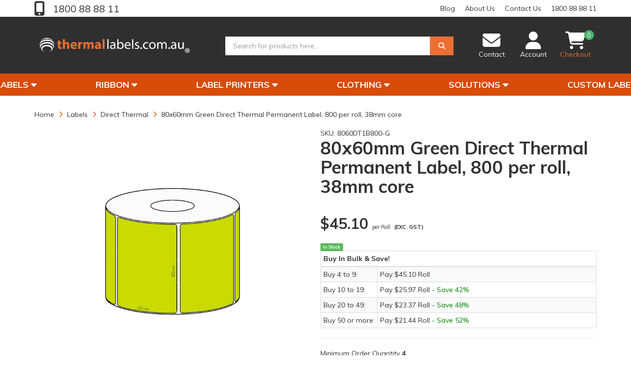

--- FILE ---
content_type: text/html; charset=utf-8
request_url: https://www.thermallabels.com.au/80x60mm-green-direct-thermal-permanent-label-800-p
body_size: 26664
content:
<!DOCTYPE html>
<html lang="en">
<head>
<meta http-equiv="Content-Type" content="text/html; charset=utf-8"/>
<meta name="keywords" content="Thermal Labels,80x60mm Green Direct Thermal Permanent Label, 800 per roll, 38mm core"/>
<meta name="description" content="80x60mm Green Direct Thermal Permanent Label, 800 per roll, 38mm core - Thermal Labels"/>
<meta name="viewport" content="width=device-width, initial-scale=1.0, user-scalable=0"/>
<meta property="og:image" content="https://www.thermallabels.com.au/assets/full/8060DT1B800-G.png?20241026150652"/>
<meta property="og:title" content="80x60mm Green Direct Thermal Permanent Label, 800 per roll, 38mm core - Thermal Labels "/>
<meta property="og:site_name" content="Thermal Labels"/>
<meta property="og:type" content="website"/>
<meta property="og:url" content="https://www.thermallabels.com.au/80x60mm-green-direct-thermal-permanent-label-800-p"/>
<meta property="og:description" content="80x60mm Green Direct Thermal Permanent Label, 800 per roll, 38mm core - Thermal Labels"/>

<title>80x60mm Green Direct Thermal Permanent Label, 800 per roll, 38mm core - Thermal Labels </title>
<link rel="canonical" href="https://www.thermallabels.com.au/80x60mm-green-direct-thermal-permanent-label-800-p"/>
<link rel="shortcut icon" href="/assets/favicon_logo.png"/>
<link class="theme-selector" rel="stylesheet" type="text/css" href="/assets/themes/rapid_custom/css/app.min.css?1767591658" media="all"/>
<link rel="stylesheet" type="text/css" href="/assets/themes/rapid_custom/css/style.min.css?1767591658" media="all"/>
<link rel="stylesheet" type="text/css" href="/assets/themes/rapid_custom/css/datatables.min.css?1767591658" media="all"/>
<!-- <link rel="stylesheet" type="text/css" href="/assets/themes/rapid_custom/css/rapid-style.css?1767591658" media="all"/> -->
<link rel="stylesheet" type="text/css" href="https://use.fontawesome.com/releases/v6.3.0/css/all.css" media="all"/>
<link rel="stylesheet" type="text/css" href="https://cdn.neto.com.au/assets/neto-cdn/jquery_ui/1.11.1/css/custom-theme/jquery-ui-1.8.18.custom.css" media="all"/>
<link rel="stylesheet" type="text/css" href="https://cdn.neto.com.au/assets/neto-cdn/fancybox/2.1.5/jquery.fancybox.css" media="all"/>
<link href="https://fonts.googleapis.com/css?family=Muli:400,400i,500,700&display=block" rel="stylesheet">
<link rel="stylesheet" type="text/css" href="/assets/themes/rapid_custom/css/slick.min.css?1767591658" media="all"/>
<!--[if lte IE 8]>
	<script type="text/javascript" src="https://cdn.neto.com.au/assets/neto-cdn/html5shiv/3.7.0/html5shiv.js"></script>
	<script type="text/javascript" src="https://cdn.neto.com.au/assets/neto-cdn/respond.js/1.3.0/respond.min.js"></script>
<![endif]-->
<!-- Begin: Script 107 -->
<!-- Google Tag Manager -->
<script>(function(w,d,s,l,i){w[l]=w[l]||[];w[l].push({'gtm.start':
new Date().getTime(),event:'gtm.js'});var f=d.getElementsByTagName(s)[0],
j=d.createElement(s),dl=l!='dataLayer'?'&l='+l:'';j.async=true;j.src=
'https://www.googletagmanager.com/gtm.js?id='+i+dl;f.parentNode.insertBefore(j,f);
})(window,document,'script','dataLayer','GTM-PDXRRP3');
</script>
<!-- End Google Tag Manager -->

<!-- Google tag (gtag.js) -->
<script async src="https://www.googletagmanager.com/gtag/js?id=AW-1006114736"></script>
<script>
  window.dataLayer = window.dataLayer || [];
  function gtag(){dataLayer.push(arguments);}
  gtag('js', new Date());

  gtag('config', 'AW-1006114736');
</script>
<!-- End: Script 107 -->
<!-- Begin: Script 113 -->
<!-- begin olark code -->
<script type="text/javascript" async> ;(function(o,l,a,r,k,y){if(o.olark)return; r="script";y=l.createElement(r);r=l.getElementsByTagName(r)[0]; y.async=1;y.src="//"+a;r.parentNode.insertBefore(y,r); y=o.olark=function(){k.s.push(arguments);k.t.push(+new Date)}; y.extend=function(i,j){y("extend",i,j)}; y.identify=function(i){y("identify",k.i=i)}; y.configure=function(i,j){y("configure",i,j);k.c[i]=j}; k=y._={s:[],t:[+new Date],c:{},l:a}; })(window,document,"static.olark.com/jsclient/loader.js");
/* custom configuration goes here (www.olark.com/documentation) */
olark.identify('5166-618-10-8912');</script>
<!-- end olark code -->
<!-- End: Script 113 -->
<!-- Begin: Script 114 -->
<script src="//hmt.bca.co/js/iframeResizer.contentWindow.min.js"></script>
<script type="text/javascript">if (typeof hmtracker == 'undefined') { window.hmtParentUrl = "//hmt.bca.co/"; var hmt_script = document.createElement('script'),hmt_purl = encodeURIComponent(location.href).replace('.', '~');hmt_script.type = "text/javascript";hmt_script.src = "//hmt.bca.co/?projectname=Thermal~Labels";document.getElementsByTagName('head')[0].appendChild(hmt_script);} var hmtParallaxScript = document.createElement('script'); hmtParallaxScript.src = "//hmt.bca.co/js/parallax-script.js"; document.head.appendChild(hmtParallaxScript); </script>
<!-- End: Script 114 -->
<!-- Begin: Script 116 -->
<!-- Global site tag (gtag.js) - Google Analytics -->
<!-- <script async src="https://www.googletagmanager.com/gtag/js?id=G-SDKXJB97TB"></script> -->
<script>
window.dataLayer = window.dataLayer || [];
function gtag(){dataLayer.push(arguments);}
//gtag('js', new Date());
 //   gtag('config', 'G-SDKXJB97TB', {
 //     send_page_view: false
//    });
gtag('config', 'G-SDKXJB97TB');
gtag('config', 'AW-1006114736');
</script>

<!-- End: Script 116 -->

</head>

<body id="n_product" class="n_rapid_custom">
<div class="wrapper-collapsable-header">
	<div class="wrapper-top">
		<div class="container">
			<div class="row">
				<div class="col-xs-12 col-sm-3 top-number">
						<a href="tel:1800888811"> 1800 88 88 11</a>
					</div>
				<div class="col-sm-9 hidden-xs">
					<ul class="top-menu">
						<li class=" "> <a href="/blog/" >Blog </a>
										</li><li class=" "> <a href="/about-us/" >About Us </a>
										</li><li class=" "> <a href="/form/contact-us/" >Contact Us </a>
										</li><li class=" "> <a href="tel:1800888811" >1800 88 88 11 </a>
										</li>
						</ul>
				</div>
			</div>
		</div>
	</div>
	<div class="wrapper-header">
		<div class="container">
			<div class="row">
				<div class="col-xs-12 col-sm-4 wrapper-logo">
					<a href="https://www.thermallabels.com.au" title="Thermal Labels">
						<img class="logo" src="/assets/website_logo.png" alt="Thermal Labels"/>
					</a>
					<a class="btn btn-primary sticky-menu-icon hidden-xs"><i class="fa fa-bars"></i></a>
				</div>
				<div class="col-xs-12 col-sm-5">

					<div class="header-search">
						<form name="productsearch" method="get" action="/">
							<input type="hidden" name="rf" value="kw"/>
							<div class="input-group">
								<input class="form-control ajax_search" value="" id="name_search" autocomplete="off" name="kw" type="text" placeholder="Search for products here..."/>
								<span class="input-group-btn">
									<button type="submit" value="Search" aria-label="Search" class="btn btn-primary"><i class="fa fa-search"></i></button>
								</span>
							</div>
						</form>
					</div>
				</div>
				<div class="hidden-xs col-sm-3 text-right">
					<div id="header-cart" class="btn-group">
						<a href="https://www.thermallabels.com.au/form/contact-us/" ><i class="fa fa-envelope"></i> <span class="visible-lg visible-inline-lg">Contact</span></a>

						<a href="https://www.thermallabels.com.au/_myacct" ><i class="fa fa-user"></i> <span class="visible-lg visible-inline-lg">Account</span></a>

						<a href="https://www.thermallabels.com.au/_mycart?tkn=cart&ts=1768698771341394" class=" dropdown-toggle" data-toggle="dropdown" id="cartcontentsheader">
							<i class="fa fa-shopping-cart"></i><span class="cart-count" rel="a2c_item_count">0</span>
							<span class="visible-lg visible-inline-lg checkout-text">Checkout</span>
						</a>
						<ul class="dropdown-menu">
							<li class="box" id="neto-dropdown">
								<div class="body padding" id="cartcontents"></div>
								<div class="footer"></div>
							</li>
						</ul>
					</div>
				</div>
				<div class="clearfix"></div>
			</div>
		</div>
	</div>

	<div class="wrapper-main-menu">
		<div class="container">
			<div class="row">
				<div class="col-xs-12">
					<div class="navbar row">
						<div class="col-xs-12 col-sm-3">
							<div class="navbar-header">
								<ul class="navigation-list list-inline visible-xs nMobileNav">
									<li><a class="nToggleMenu" data-target=".navbar-responsive-collapse"><span class="icon"><i class="fa fa-bars"></i></span><br>
									Menu</a></li>
									<li><a href="/products/"><span class="icon"><i class="fa fa-gift"></i></span><br>
									Shop</a></li>
									<li><a href="https://www.thermallabels.com.au/_mycart?tkn=cart&ts=1768698771645324"><span class="icon"><i class="fa fa-shopping-cart"></i></span><br>
									Cart (<span rel="a2c_item_count">0</span>)</a></li>
									<li><a href="/_myacct/"><span class="icon"><i class="fa fa-user"></i></span><br>
									Account</a></li>
								</ul>
							</div>
							<div class="navbar-collapse collapse navbar-responsive-collapse" style="width:430%">
								<ul class="nav navbar-nav visible-xs"><li class="dropdown dropdown-toggle">
													<a href="https://www.thermallabels.com.au/labels/" class="dropdown-toggle" data-target="#" data-toggle="dropdown" role="button" aria-haspopup="true" aria-expanded="false">Labels</a>
												<ul class="dropdown-menu">
														<li><a href="https://www.thermallabels.com.au/labels/">View All Labels</a></li>
														<li class="">
													<a href="https://www.thermallabels.com.au/labels/direct-thermal/" >Direct Thermal</a>
											</li><li class="">
													<a href="https://www.thermallabels.com.au/labels/transfer/" >Transfer</a>
											</li><li class="">
													<a href="https://www.thermallabels.com.au/labels/synthetic/" >Synthetic</a>
											</li><li class="">
													<a href="https://www.thermallabels.com.au/labels/compostable/" >Compostable</a>
											</li><li class="">
													<a href="https://www.thermallabels.com.au/labels/specialty/" >Specialty</a>
											</li><li class="">
													<a href="https://www.thermallabels.com.au/labels/shipping/" >Address and Shipping</a>
											</li><li class="">
													<a href="https://www.thermallabels.com.au/labels/printed/" >Printed</a>
											</li><li class="">
													<a href="https://www.thermallabels.com.au/produce-crate-labels/" >Produce and Crate Tags</a>
											</li><li class="">
													<a href="https://www.thermallabels.com.au/permanent" >Permanent</a>
											</li><li class="">
													<a href="https://www.thermallabels.com.au/removable" >Removable</a>
											</li><li class="">
													<a href="https://www.thermallabels.com.au/labels/value-range/" >Value Range</a>
											</li>
													</ul>
												</li><li class="dropdown dropdown-toggle">
													<a href="https://www.thermallabels.com.au/labels/ribbon/" class="dropdown-toggle" data-target="#" data-toggle="dropdown" role="button" aria-haspopup="true" aria-expanded="false">Ribbon</a>
												<ul class="dropdown-menu">
														<li><a href="https://www.thermallabels.com.au/labels/ribbon/">View All Ribbon</a></li>
														<li class="">
													<a href="https://www.thermallabels.com.au/ribbon/wax-resin/" >Wax/Resin</a>
											</li><li class="">
													<a href="https://www.thermallabels.com.au/ribbon/wax/" >Wax</a>
											</li><li class="">
													<a href="https://www.thermallabels.com.au/ribbon/full-resin-ribbon/" >Full Resin Ribbon</a>
											</li>
													</ul>
												</li><li class="dropdown dropdown-toggle">
													<a href="https://www.thermallabels.com.au/label-printers/" class="dropdown-toggle" data-target="#" data-toggle="dropdown" role="button" aria-haspopup="true" aria-expanded="false">Label Printers</a>
												<ul class="dropdown-menu">
														<li><a href="https://www.thermallabels.com.au/label-printers/">View All Label Printers</a></li>
														<li class="">
													<a href="https://www.thermallabels.com.au/label-printers/desktop/" >Desktop</a>
											</li><li class="">
													<a href="https://www.thermallabels.com.au/label-printers/industrial/" >Industrial</a>
											</li><li class="">
													<a href="https://www.thermallabels.com.au/label-printers/printer-parts/" >Printer Parts</a>
											</li><li class="">
													<a href="https://www.thermallabels.com.au/label-printers/oki-colour/" >OKI Colour</a>
											</li>
													</ul>
												</li><li class="dropdown dropdown-toggle">
													<a href="https://www.thermallabels.com.au/clothing/" class="dropdown-toggle" data-target="#" data-toggle="dropdown" role="button" aria-haspopup="true" aria-expanded="false">Clothing</a>
												<ul class="dropdown-menu">
														<li><a href="https://www.thermallabels.com.au/clothing/">View All Clothing</a></li>
														<li class="">
													<a href="https://www.thermallabels.com.au/clothing/shirts/" >Shirts</a>
											</li>
													</ul>
												</li><li class="dropdown dropdown-toggle">
													<a href="https://www.thermallabels.com.au/solutions" class="dropdown-toggle" data-target="#" data-toggle="dropdown" role="button" aria-haspopup="true" aria-expanded="false">Solutions</a>
												<ul class="dropdown-menu">
														<li><a href="https://www.thermallabels.com.au/solutions">View All Solutions</a></li>
														<li class="">
													<a href="https://www.thermallabels.com.au/solutions/software/" >Software</a>
											</li><li class="">
													<a href="https://www.thermallabels.com.au/solutions/barcode-verification" >Barcode Verification</a>
											</li>
													</ul>
												</li><li> <a href="https://www.thermallabels.com.au/quote">Custom Labels</a></li>
												</ul>
											</li>
								<ul class="nav navbar-nav hidden-xs" style="display:flex; justify-content: center; float:none"><li class="dropdown dropdown-hover"> <a href="https://www.thermallabels.com.au/labels/" class="dropdown-toggle">Labels <i class="fa fa-caret-down" aria-hidden="true"></i></a>
															<ul class="dropdown-menu js-main-menu"><li class="">
															<a href="https://www.thermallabels.com.au/labels/direct-thermal/" >Direct Thermal </a>
														</li><li class="">
															<a href="https://www.thermallabels.com.au/labels/transfer/" >Transfer </a>
														</li><li class="">
															<a href="https://www.thermallabels.com.au/labels/synthetic/" >Synthetic </a>
														</li><li class="dropdown dropdown-hover">
															<a href="https://www.thermallabels.com.au/labels/printed/" class="dropdown-toggle">Printed <i class="fa fa-caret-right" aria-hidden="true"></i></a>
														<ul class="dropdown-menu dropdown-menu-horizontal">
															<a href="https://www.thermallabels.com.au/labels/printed/ghs/">GHS</a><a href="https://www.thermallabels.com.au/labels/asset-labels">Asset Labels</a><a href="https://www.thermallabels.com.au/battery-labels/">Battery Labels</a><a href="https://www.thermallabels.com.au/labels/printed/dangerous-goods/">Dangerous Goods</a><a href="https://www.thermallabels.com.au/labels/printed/warehouse-and-logistics/">Warehouse and Logistics</a><a href="https://www.thermallabels.com.au/labels/printed/barcodes/">Barcodes</a>
															</ul>
														</li><li class="dropdown dropdown-hover">
															<a href="https://www.thermallabels.com.au/produce-crate-labels/" class="dropdown-toggle">Produce and Crate Tags <i class="fa fa-caret-right" aria-hidden="true"></i></a>
														<ul class="dropdown-menu dropdown-menu-horizontal">
															<a href="https://www.thermallabels.com.au/labels/coles-crate-labels/">Coles</a><a href="https://www.thermallabels.com.au/labels/woolworths-crate-labels/">Woolworths</a>
															</ul>
														</li><li class="dropdown dropdown-hover">
															<a href="https://www.thermallabels.com.au/labels/specialty/" class="dropdown-toggle">Specialty <i class="fa fa-caret-right" aria-hidden="true"></i></a>
														<ul class="dropdown-menu dropdown-menu-horizontal">
															<a href="https://www.thermallabels.com.au/labels/specialty/clear/">Clear</a><a href="https://www.thermallabels.com.au/labels/specialty/blockout/">Blockout</a><a href="https://www.thermallabels.com.au/labels/specialty/freezer/">Freezer</a><a href="https://www.thermallabels.com.au/labels/specialty/security">Security</a>
															</ul>
														</li><li class="dropdown dropdown-hover">
															<a href="https://www.thermallabels.com.au/labels/shipping/" class="dropdown-toggle">Address and Shipping <i class="fa fa-caret-right" aria-hidden="true"></i></a>
														<ul class="dropdown-menu dropdown-menu-horizontal">
															<a href="https://www.thermallabels.com.au/labels/address-and-shipping/state-labels/">State Labels</a><a href="https://www.thermallabels.com.au/labels/tnt-labels/">TNT Labels</a><a href="https://www.thermallabels.com.au/labels/star-track-labels/">Startrack Labels</a>
															</ul>
														</li><li class="">
															<a href="https://www.thermallabels.com.au/labels/compostable/" >Compostable </a>
														</li><li class="">
															<a href="https://www.thermallabels.com.au/permanent" >Permanent </a>
														</li><li class="">
															<a href="https://www.thermallabels.com.au/removable" >Removable </a>
														</li><li class="">
															<a href="https://www.thermallabels.com.au/labels/value-range/" >Value Range </a>
														</li></ul><li class="dropdown dropdown-hover"> <a href="https://www.thermallabels.com.au/labels/ribbon/" class="dropdown-toggle">Ribbon <i class="fa fa-caret-down" aria-hidden="true"></i></a>
															<ul class="dropdown-menu js-main-menu"><li class="">
															<a href="https://www.thermallabels.com.au/ribbon/wax-resin/" >Wax/Resin </a>
														</li><li class="">
															<a href="https://www.thermallabels.com.au/ribbon/wax/" >Wax </a>
														</li><li class="">
															<a href="https://www.thermallabels.com.au/ribbon/full-resin-ribbon/" >Full Resin Ribbon </a>
														</li></ul><li class="dropdown dropdown-hover"> <a href="https://www.thermallabels.com.au/label-printers/" class="dropdown-toggle">Label Printers <i class="fa fa-caret-down" aria-hidden="true"></i></a>
															<ul class="dropdown-menu js-main-menu"><li class="">
															<a href="https://www.thermallabels.com.au/label-printers/desktop/" >Desktop </a>
														</li><li class="">
															<a href="https://www.thermallabels.com.au/label-printers/industrial/" >Industrial </a>
														</li><li class="">
															<a href="https://www.thermallabels.com.au/label-printers/printer-parts/" >Printer Parts </a>
														</li><li class="">
															<a href="https://www.thermallabels.com.au/label-printers/oki-colour/" >OKI Colour </a>
														</li></ul><li class="dropdown dropdown-hover"> <a href="https://www.thermallabels.com.au/clothing/" class="dropdown-toggle">Clothing <i class="fa fa-caret-down" aria-hidden="true"></i></a>
															<ul class="dropdown-menu js-main-menu"><li class="dropdown dropdown-hover">
															<a href="https://www.thermallabels.com.au/clothing/shirts/" class="dropdown-toggle">Shirts <i class="fa fa-caret-right" aria-hidden="true"></i></a>
														<ul class="dropdown-menu dropdown-menu-horizontal">
															<a href="https://www.thermallabels.com.au/clothing/shirts/men/">Men</a>
															</ul>
														</li></ul><li class="dropdown dropdown-hover"> <a href="https://www.thermallabels.com.au/solutions" class="dropdown-toggle">Solutions <i class="fa fa-caret-down" aria-hidden="true"></i></a>
															<ul class="dropdown-menu js-main-menu"><li class="dropdown dropdown-hover">
															<a href="https://www.thermallabels.com.au/solutions/software/" class="dropdown-toggle">Software <i class="fa fa-caret-right" aria-hidden="true"></i></a>
														<ul class="dropdown-menu dropdown-menu-horizontal">
															<a href="https://www.thermallabels.com.au/software/peninsula/">Peninsula</a><a href="https://www.thermallabels.com.au/bartender">BarTender</a>
															</ul>
														</li><li class="">
															<a href="https://www.thermallabels.com.au/solutions/barcode-verification" >Barcode Verification </a>
														</li></ul><li class="dropdown dropdown-hover"> <a href="https://www.thermallabels.com.au/quote">Custom Labels</a></li>
														</ul>

							</div>
						</div>
					</div>
				</div>
			</div>
		</div>
	</div>
</div>
<div id="main-content" class="container" role="main">
	<div class="row">
<div class="col-xs-12">
	<div id="_jstl__breadcrumb"><input type="hidden" id="_jstl__breadcrumb_k0" value="template"/><input type="hidden" id="_jstl__breadcrumb_v0" value="YnJlYWRjcnVtYg"/><input type="hidden" id="_jstl__breadcrumb_k1" value="type"/><input type="hidden" id="_jstl__breadcrumb_v1" value="aXRlbQ"/><input type="hidden" id="_jstl__breadcrumb_k2" value="onreload"/><input type="hidden" id="_jstl__breadcrumb_v2" value=""/><input type="hidden" id="_jstl__breadcrumb_k3" value="content_id"/><input type="hidden" id="_jstl__breadcrumb_v3" value="106"/><input type="hidden" id="_jstl__breadcrumb_k4" value="sku"/><input type="hidden" id="_jstl__breadcrumb_v4" value="8060DT1B800-G"/><input type="hidden" id="_jstl__breadcrumb_k5" value="preview"/><input type="hidden" id="_jstl__breadcrumb_v5" value="y"/><div id="_jstl__breadcrumb_r"><ul class="breadcrumb" itemscope itemtype="http://schema.org/BreadcrumbList" aria-label="Breadcrumb">
        <li itemprop="itemListElement" itemscope itemtype="http://schema.org/ListItem">
            <a href="https://www.thermallabels.com.au" itemprop="item"><span itemprop="name">Home</span></a>
            <meta itemprop="position" content="0" />
        </li><li itemprop="itemListElement" itemscope itemtype="http://schema.org/ListItem">
            <a href="https://www.thermallabels.com.au/labels/" itemprop="item"><span itemprop="name">Labels</span></a>
            <meta itemprop="position" content="1" />
            </li><li itemprop="itemListElement" itemscope itemtype="http://schema.org/ListItem">
            <a href="https://www.thermallabels.com.au/labels/direct-thermal/" itemprop="item"><span itemprop="name">Direct Thermal</span></a>
            <meta itemprop="position" content="2" />
            </li><li itemprop="itemListElement" itemscope itemtype="http://schema.org/ListItem">
            <a href="https://www.thermallabels.com.au/80x60mm-green-direct-thermal-permanent-label-800-p" itemprop="item"><span itemprop="name">80x60mm Green Direct Thermal Permanent Label, 800 per roll, 38mm core</span></a>
            <meta itemprop="position" content="3" />
        </li>
    </ul></div></div>
	<div class="row">
		<div class="col-sm-6">
			<div id="_jstl__images"><input type="hidden" id="_jstl__images_k0" value="template"/><input type="hidden" id="_jstl__images_v0" value="aW1hZ2Vz"/><input type="hidden" id="_jstl__images_k1" value="type"/><input type="hidden" id="_jstl__images_v1" value="aXRlbQ"/><input type="hidden" id="_jstl__images_k2" value="preview"/><input type="hidden" id="_jstl__images_v2" value="y"/><input type="hidden" id="_jstl__images_k3" value="sku"/><input type="hidden" id="_jstl__images_v3" value="8060DT1B800-G"/><input type="hidden" id="_jstl__images_k4" value="content_id"/><input type="hidden" id="_jstl__images_v4" value="106"/><input type="hidden" id="_jstl__images_k5" value="onreload"/><input type="hidden" id="_jstl__images_v5" value=""/><div id="_jstl__images_r"><div class="main-image text-center">
	<a href="/assets/full/8060DT1B800-G.png?20241026150652" class=" fancybox" rel="product_images">
		<div class="zoom">
			<img src="/assets/full/8060DT1B800-G.png?20241026150652" class="hidden" aria-hidden="true" alt="80x60mm Green Direct Thermal Permanent Label, 800 per roll, 38mm core">
			<img src="/assets/thumbL/8060DT1B800-G.png?20241026150652" rel="itmimg8060DT1B800-G" alt="80x60mm Green Direct Thermal Permanent Label, 800 per roll, 38mm core" border="0" id="main-image" itemprop="image">
		</div>
	</a>
</div>
<div class="clear"></div><br />

<div class="clear"></div>
<div class="row">

</div>
<div class="row" style="margin-bottom:5%">
	<div class="col-xs-2" style="padding: 10px">
			<a target="_blank" title="Go to Direct Thermal Labels" href="https://www.thermallabels.com.au/labels/direct-thermal/"><img class="img-responsive" src="/assets/themes/rapid_custom/img/dt.png?1767591658" alt="Direct Thermal" width="100px"></a>
		</div>
	<div class="col-xs-2" style="padding: 10px">
			<a target="_blank" title="Go to 38mm core" href="https://www.thermallabels.com.au/label-finder/direct-thermal/38mm/">
				<img class="img-responsive" src="/assets/themes/rapid_custom/img/38core.png?1767591658" alt="38 Core" width="100px">
			</a>
		</div>
	
</div></div></div>
		</div>
		<div class="col-sm-6">
			<div id="_jstl__header"><input type="hidden" id="_jstl__header_k0" value="template"/><input type="hidden" id="_jstl__header_v0" value="aGVhZGVy"/><input type="hidden" id="_jstl__header_k1" value="type"/><input type="hidden" id="_jstl__header_v1" value="aXRlbQ"/><input type="hidden" id="_jstl__header_k2" value="preview"/><input type="hidden" id="_jstl__header_v2" value="y"/><input type="hidden" id="_jstl__header_k3" value="sku"/><input type="hidden" id="_jstl__header_v3" value="8060DT1B800-G"/><input type="hidden" id="_jstl__header_k4" value="content_id"/><input type="hidden" id="_jstl__header_v4" value="106"/><input type="hidden" id="_jstl__header_k5" value="onreload"/><input type="hidden" id="_jstl__header_v5" value=""/><div id="_jstl__header_r"><div itemscope itemtype="http://schema.org/Product" class="row">
	<div class="wrapper-product-title col-sm-12">
		<span>SKU: </span>
		<span itemprop="productID">8060DT1B800-G</span>
		<span id="_itmurl_val" type="hidden" style="display: none">https://www.thermallabels.com.au/80x60mm-green-direct-thermal-permanent-label-800-p</span>
		<link itemprop="image" href="/assets/thumb/8060DT1B800-G.png?20241026150652" />
		<h1 itemprop="name">80x60mm Green Direct Thermal Permanent Label, 800 per roll, 38mm core</h1>
		</div>
	<div itemprop="offers" itemscope itemtype="http://schema.org/Offer" class="wrapper-pricing col-sm-7">
			<meta itemprop="priceCurrency" content="AUD">
			<div class="productprice productpricetext" itemprop="price" content="45.1">
					$45.10
					<span class="small" style="font-weight:lighter">per Roll</span>
					<span class="small light"> (EXC. GST)</span>
				</div>
			<br>
			
			<span itemprop="availability" content="https://schema.org/InStock" class="label label-success">In Stock</span>
			</div>
		<div class="wrapper-pricing col-sm-5 text-center">
			</div>
	</div></div></div>
			<!-- PUT ADD TO CART STUFF HERE -->
			<div id="_jstl__buying_options"><input type="hidden" id="_jstl__buying_options_k0" value="template"/><input type="hidden" id="_jstl__buying_options_v0" value="YnV5aW5nX29wdGlvbnM"/><input type="hidden" id="_jstl__buying_options_k1" value="type"/><input type="hidden" id="_jstl__buying_options_v1" value="aXRlbQ"/><input type="hidden" id="_jstl__buying_options_k2" value="preview"/><input type="hidden" id="_jstl__buying_options_v2" value="y"/><input type="hidden" id="_jstl__buying_options_k3" value="sku"/><input type="hidden" id="_jstl__buying_options_v3" value="8060DT1B800-G"/><input type="hidden" id="_jstl__buying_options_k4" value="content_id"/><input type="hidden" id="_jstl__buying_options_v4" value="106"/><input type="hidden" id="_jstl__buying_options_k5" value="onreload"/><input type="hidden" id="_jstl__buying_options_v5" value=""/><div id="_jstl__buying_options_r"><div class="extra-options">
	<table class="table table-striped table-bordered table-condensed">
				<thead>
					<tr>
						<th colspan="2">
							Buy In Bulk &amp; Save!
						</th>
					</tr>
				</thead>
				<tbody><tr>
					<td width="20%" nowrap="nowrap">
					<span class="productmultilevelqty">Buy 4
					to 9:
					</span>
					</td>
					<td nowrap="nowrap">
					<span class="productmultilevelprice"> Pay $45.10 Roll</span>
					</td>
					</tr><tr>
					<td width="20%" nowrap="nowrap">
					<span class="productmultilevelqty">Buy 10
					to 19:
					</span>
					</td>
					<td nowrap="nowrap">
					<span class="productmultilevelprice"> Pay $25.97 Roll</span>
					<span style="color:green">- Save 42%</span>
					</td>
					</tr><tr>
					<td width="20%" nowrap="nowrap">
					<span class="productmultilevelqty">Buy 20
					to 49:
					</span>
					</td>
					<td nowrap="nowrap">
					<span class="productmultilevelprice"> Pay $23.37 Roll</span>
					<span style="color:green">- Save 48%</span>
					</td>
					</tr><tr>
					<td width="20%" nowrap="nowrap">
					<span class="productmultilevelqty">Buy 50
					or more:
					</span>
					</td>
					<td nowrap="nowrap">
					<span class="productmultilevelprice"> Pay $21.44 Roll</span>
					<span style="color:green">- Save 52%</span>
					</td>
					</tr></tbody>
			</table>
		<hr />
		<!-- PRODUCT OPTIONS -->
		

		
		Minimum Order Quantity <strong>4</strong>
		
		<form class="buying-options">
			<input type="hidden" id="modellDnHD8060DT1B800-G" name="model" value="80x60mm Green Direct Thermal Permanent Label, 800 per roll, 38mm core">
			<input type="hidden" id="thumblDnHD8060DT1B800-G" name="thumb" value="/assets/thumb/8060DT1B800-G.png?20241026150652">
			<input type="hidden" id="skulDnHD8060DT1B800-G" name="sku" value="8060DT1B800-G">
			<div class="row btn-stack">
				<div class="col-xs-12 col-md-5">
					<input type="number" min="4" class="form-control qty input-lg" id="qtylDnHD8060DT1B800-G" name="qty" value="4" size="2"/>
				</div>
				<div class="col-xs-12 col-md-7">
					<button type="button" title="Add to Cart" class="addtocart btn btn-success btn-block btn-lg btn-loads" data-loading-text="<i class='fa fa-spinner fa-spin' style='font-size: 14px'></i>" rel="lDnHD8060DT1B800-G">Add to Cart</button>
					</div>
				<div class="col-xs-12 col-md-4">
					</div>
			</div>
			<hr>
				<div class="row btn-stack" style="margin-top:1%; margin-bottom: 1%; display:flex">
					<div class="col-xs-12 col-md-5" style="display:flex; justify-content: center;">
						<p style="font-size:18px; align-self: center;">Need a Larger Quantity?</p>
					</div>
					<div class="col-xs-12 col-md-7">
						<a href title="Send Me a Quote for 80x60mm Green Direct Thermal Permanent Label, 800 per roll, 38mm core" class="btn btn-info btn-block btn-lg btn-ajax-loads" data-loading-text="<i class='fa fa-spinner fa-spin' style='font-size: 14px'></i>" data-toggle="modal" data-target="#request_quote_modal"><i class="fa fa-envelope" aria-hidden="true"></i> Request Quote</a>
					</div>
				</div>
			</form>
		<!-- End Shipping Options -->
		</div>

<div class="modal fade notifymodal" id="notifymodal">
	<div class="modal-dialog">
		<div class="modal-content">
			<div class="modal-header">
				<h4 class="modal-title">Notify me when back in stock</h4>
			</div>
			<div class="modal-body">
				<div class="form-group">
					<label>Your Name</label>
					<input placeholder="Jane Smith" name="from_name" id="from_name" type="text" class="form-control" value="">
				</div>
				<div class="form-group">
					<label>Your Email Address</label>
					<input placeholder="jane.smith@test.com.au" name="from" id="from" type="email" class="form-control" value="">
				</div>
				<div class="checkbox">
					<label>
							<input type="checkbox" value="y" class="terms_box" required/>
							I have read and agree to
							<a href="#" data-toggle="modal" data-target="#termsModal">Terms & Conditions</a> and
							<a href="#" data-toggle="modal" data-target="#privacyModal">Privacy Policy</a>.
					</label>
					<span class="help-block hidden">Please tick this box to proceed.</span>
				</div>

			</div>
			<div class="modal-footer">
				<input class="btn btn-danger" type="button" data-dismiss="modal" value="Cancel">
				<input class="btn btn-success js-notifymodal-in-stock" data-sku="8060DT1B800-G" type="button" value="Save My Details">
			</div>
		</div><!-- /.modal-content -->
	</div>
</div>
<!--stuff within maximizer for the request quote modal -->
<div class="modal fade notifymodal" id="request_quote_modal">
  <div class="modal-dialog">
    <div class="modal-content">
      <div class="modal-header">
        <strong>Quote Request for 80x60mm Green Direct Thermal Permanent Label, 800 per roll, 38mm core</strong>
        <p>Please fill out the following information below so we may send you a quote.</p>
      </div>
      <div class="modal-body">

        <form id="quote_form" method="post">
          <div class="row">
            <div class="form-group col-lg">
              <label>First Name</label>
              <input class="form-control" placeholder="Jane" required type="text" name="inp-name">
            </div>

            <div class="col-lg">
              <label>Last Name</label>
              <input class="form-control" placeholder="Smith" required type="text" name="lname">
            </div>
          </div>

          <div class="row">
            <div class="form-group col-lg">
              <label>Email</label>
              <input class="form-control" placeholder="janesmith@email.com.au" required type="email" name="inp-email">
            </div>
          </div>

          <div class="row">
            <div class="form-group col-lg">
              <label>Company (Optional)</label>
              <input class="form-control" type="text" name="inp-company">
            </div>

            <div class="form-group col-lg">
              <label>Phone Number (Optional)</label>
              <input class="form-control" type="tel" name="inp-phone">
            </div>
          </div>

          <div class="row">
            <div class="form-group">
              <label>Additional Requirements/Message (Optional)</label>
              <p class="test-sm">Please let us know of any special requirements and the quantity of your order.</p>
              <input class="form-control" type="text" name="inp-msg">
            </div>
          </div>

          <input required type="hidden" name="inp-subject" value="Quote for 8060DT1B800-G">
          <input required type="hidden" name="inp-info" value="I would like to receive a price/quote for the following product: 80x60mm Green Direct Thermal Permanent Label, 800 per roll, 38mm core">
          <input type="hidden" name="inp-product_name" value="80x60mm Green Direct Thermal Permanent Label, 800 per roll, 38mm core (SKU: 8060DT1B800-G)">
          <input type="hidden" name="token" value="93746r92743rb9347r6b29734r29746vbcbvc4rbv2cb87cc2706cr4bv6cr2br87c6b736408r7c63487cr64287cr60b8347cr6b08vb4r68734br0c874r64h76320847r6023847r6203487cb4b207br6b04c876vbvtr03274ctrb">
          <input type="hidden" name="inp-page" value="https://www.thermallabels.com.au/80x60mm-green-direct-thermal-permanent-label-800-p">
          <input name="inp-submit" type="hidden" value="y" />
          <input name="state" type="hidden" value="email_sent"/>

          <div class="modal-footer">
            <p id="msg"></p>
            <input class="btn btn-danger" type="button" data-dismiss="modal" value="Cancel" style="background-color:black; border-color:black">
            <input class="btn btn-success" type="submit" value="Send" id="QuoteRequestFormSendButton">

          </div>
        </form>
        <script defer type="text/javascript" src="/assets/themes/rapid_custom/js/quote_modal_handler.min.js?1767591658"></script>
      </div>
    </div><!-- /.modal-content -->
  </div>
</div>
</div></div>
			<form>
				<input type="hidden" id="_itmspec_sku" value="8060DT1B800-G">
					<hr>
					<div class="row" id="product_options"><div class="_itmspec_listopt col-xs-12 col-md-6" ref="6" >
								<div class="variation-name">
									<strong>Labels Per Roll</strong>
								</div>
									<div class="specific">
										<input type="hidden" class="_itmspec_val" ref="6" value="205">
										<div class="n-wrapper-form-control">
											<span class="_itmspec_optpl" ref="6">
												<select class="_itmspec_opt form-control" ref="6">
													<option selected disabled>Select Labels Per Roll</option>
					<option value="205" selected>800</option>
						</select>
											</span>
										</div>
									</div>
							</div>
						<div class="_itmspec_listopt col-xs-12 col-md-12" ref="1">
								<div class="variation-name">
									<strong>Colour</strong>
								</div>
								<div class="specific">
									<input type="hidden" class="_itmspec_val" ref="1" value="36">
						<a class="_itmspec_lnk thumbnail nColourSwatch" href="javascript:void(0);" ref="1_1">
							<div class="_itmspec_listitm" ref="1_1" >
								<div class="nSwatchProduct" style="background-color:#ffffff;"></div>
								</div>
						</a>
					<a class="_itmspec_lnk thumbnail nColourSwatch" href="javascript:void(0);" ref="1_4">
							<div class="_itmspec_listitm" ref="1_4" >
								<div class="nSwatchProduct" style="background-color:#fe5000;"></div>
								</div>
						</a>
					<a class="_itmspec_lnk _itmspec_selected thumbnail nColourSwatch" href="javascript:void(0);" ref="1_36">
							<div class="_itmspec_listitm" ref="1_36" >
								<div class="nSwatchProduct" style="background-color:#c9db03;"></div>
								</div>
						</a>
					<a class="_itmspec_lnk thumbnail nColourSwatch" href="javascript:void(0);" ref="1_7">
							<div class="_itmspec_listitm" ref="1_7" >
								<div class="nSwatchProduct" style="background-color:#ef3340;"></div>
								</div>
						</a>
					<a class="_itmspec_lnk thumbnail nColourSwatch" href="javascript:void(0);" ref="1_65">
							<div class="_itmspec_listitm" ref="1_65" >
								<div class="nSwatchProduct" style="background-color:#fcafc0;"></div>
								</div>
						</a>
					<a class="_itmspec_lnk thumbnail nColourSwatch" href="javascript:void(0);" ref="1_2">
							<div class="_itmspec_listitm" ref="1_2" >
								<div class="nSwatchProduct" style="background-color:#9adbe8;"></div>
								</div>
						</a>
					<a class="_itmspec_lnk thumbnail nColourSwatch" href="javascript:void(0);" ref="1_5">
							<div class="_itmspec_listitm" ref="1_5" >
								<div class="nSwatchProduct" style="background-color:#fff700;"></div>
								</div>
						</a>
					<div class="clear"></div>
								</div>
							</div>
					</div>
				</form>
			</div>
	</div>
	<div class="row">
		<div class="col-xs-12">
			
			
			<ul class="nav nav-tabs" role="tablist">
			  <li role="presentation" class="active"><a href="#description" aria-controls="description" role="tab" data-toggle="tab">Description</a></li>
			  <li role="presentation"><a href="#specifications" aria-controls="specifications" role="tab" data-toggle="tab">Specifications</a></li>
			  
			  </ul>
			<div class="tab-content" id="product-information-tab-content" style="padding: 15px">
			  <div class="tab-pane active" id="description" role="tabpanel" aria-labelledby="description-tab">
				  <div id="_jstl__description"><input type="hidden" id="_jstl__description_k0" value="template"/><input type="hidden" id="_jstl__description_v0" value="ZGVzY3JpcHRpb24"/><input type="hidden" id="_jstl__description_k1" value="type"/><input type="hidden" id="_jstl__description_v1" value="aXRlbQ"/><input type="hidden" id="_jstl__description_k2" value="preview"/><input type="hidden" id="_jstl__description_v2" value="y"/><input type="hidden" id="_jstl__description_k3" value="sku"/><input type="hidden" id="_jstl__description_v3" value="8060DT1B800-G"/><input type="hidden" id="_jstl__description_k4" value="content_id"/><input type="hidden" id="_jstl__description_v4" value="106"/><input type="hidden" id="_jstl__description_k5" value="onreload"/><input type="hidden" id="_jstl__description_v5" value=""/><div id="_jstl__description_r"><ul>
	<li>80mm x 60mm</li>
	<li>Direct Thermal Material</li>
	<li>Permanent Adhesive</li>
	<li>800 labels per roll</li>
	<li>38mm core</li>
	<li>106mm Outer Diameter</li>
	<li>Price is per Roll</li><li><span style='color:#FF8C00'>Australian Made</span></li>
</ul>
</div></div>
			  </div>
			  <div class="tab-pane" id="specifications" role="tabpanel" aria-labelledby="specifications-tab">
				 <div id="_jstl__specifications"><input type="hidden" id="_jstl__specifications_k0" value="template"/><input type="hidden" id="_jstl__specifications_v0" value="c3BlY2lmaWNhdGlvbnM"/><input type="hidden" id="_jstl__specifications_k1" value="type"/><input type="hidden" id="_jstl__specifications_v1" value="aXRlbQ"/><input type="hidden" id="_jstl__specifications_k2" value="preview"/><input type="hidden" id="_jstl__specifications_v2" value="y"/><input type="hidden" id="_jstl__specifications_k3" value="sku"/><input type="hidden" id="_jstl__specifications_v3" value="8060DT1B800-G"/><input type="hidden" id="_jstl__specifications_k4" value="content_id"/><input type="hidden" id="_jstl__specifications_v4" value="106"/><input type="hidden" id="_jstl__specifications_k5" value="onreload"/><input type="hidden" id="_jstl__specifications_v5" value=""/><div id="_jstl__specifications_r"><table class="table">
    <tbody>
      <tr>
        </tr>
      <tr>
        <td><strong>SKU</strong></td>
        <td>8060DT1B800-G</td>
      </tr>
      <tr>
        <td><strong>Brand</strong></td>
        <td>Thermal Labels</td>
      </tr>
      <tr>
		<td><strong>Label Material</strong></td>
		<td>Direct Thermal</td>
	      </tr><tr>
		<td><strong>Colour</strong></td>
		<td>Green</td>
	      </tr><tr>
		<td><strong>Perforated</strong></td>
		<td>No</td>
	      </tr><tr>
		<td><strong>Core Size</strong></td>
		<td>38mm</td>
	      </tr><tr>
		<td><strong>Adhesive</strong></td>
		<td>Permanent</td>
	      </tr><tr>
		<td><strong>Labels Per Roll</strong></td>
		<td>800</td>
	      </tr><tr>
		<td><strong>Label Width</strong></td>
		<td>80mm</td>
	      </tr><tr>
		<td><strong>Label Width Range</strong></td>
		<td>50-89mm</td>
	      </tr><tr>
		<td><strong>Label Height</strong></td>
		<td>60mm</td>
	      </tr>

      <tr>
        <td><strong>Unit Of Measure</strong></td>
        <td>Roll</td>
      </tr>
      </tbody>
  </table>
</div></div>          
			  </div>
			  
			  <hr>
			</div>
			<!-- Begin: Script 107 -->
<span id="ga-productdetail" data-ga-id="8060DT1B800-G" data-ga-name="80x60mm Green Direct Thermal Permanent Label, 800 per roll, 38mm core" data-ga-price="21.44" data-ga-brand="Thermal Labels"></span>
<!-- End: Script 107 -->

			
			
			
			<hr />
				<h3>More From This Category</h3>
				<br />
				<div class="row">
	<div class="wrapper-thumbnail col-xs-8 col-sm-6 col-md-4 col-lg-4">
		<div id="product3979qUQS3" class="thumbnail " itemscope itemtype="http://schema.org/Product">
			<meta itemprop="sku" content="7573DT1B650">
			<meta itemprop="mpn" content="7573DT1B650">
			<meta itemprop="name" content="75x73mm Direct Thermal Permanent Label, 650 per roll, 38mm core">
			<meta itemprop="description" content="75x73mm Direct Thermal Permanent Label, 650 per roll, 38mm core">
			<meta itemprop="brand" content="Thermal Labels">
			<div itemprop="offers" itemtype="http://schema.org/Offer" itemscope>
				<meta itemprop="availability" content="https://schema.org/InStock">
				<meta itemprop="priceCurrency" content="AUD">
				<meta itemprop="url" content="https://www.thermallabels.com.au/75x73mm-direct-thermal-permanent-label-650-per-rol">
				<meta itemprop="price" content="34.22">
				<meta itemprop="priceValidUntil" content="2026-2-17" />
			</div>
			<div class="wrapper-thumbnail-img" style="background-color:white">
				<a href="https://www.thermallabels.com.au/75x73mm-direct-thermal-permanent-label-650-per-rol" class="thumbnail-image">
					<img itemprop="image" src="/assets/thumb/7573DT1B650.png?20241026150652" class="product-image" alt="75x73mm Direct Thermal Permanent Label, 650 per roll, 38mm core" rel="itmimg7573DT1B650">
				</a>
				<div class="thumb-extra-image-core"><img class="img-responsive" src="/assets/themes/rapid_custom/img/38core.png?1767591658" alt="38 Core" width="50px"></div>
							
				<div class="thumb-extra-image"><img class="img-responsive" src="/assets/themes/rapid_custom/img/dt.png?1767591658" alt="Direct Thermal" width="50px"></div>
						<div class="thumb-extra-image"><img class="img-responsive" src="/assets/themes/rapid_custom/img/dt.png?1767591658" alt="Direct Thermal" width="50px"></div>
						
			</div>
			<div class="caption">
				<p class="price">
					<span>$34.22</span>
						<span class="small" style="font-weight:lighter">per Roll</span>
						</p>
				<!-- Begin: Script 107 -->
<span class="ecom-data" data-ga-name="75x73mm Direct Thermal Permanent Label, 650 per roll, 38mm core" data-ga-id="7573DT1B650" data-ga-list="product" data-ga-price="15.32" data-ga-brand="Thermal Labels" data-ga-position="0"></span>

<!-- End: Script 107 -->
<!-- Begin: Script 116 -->
<div
    class="ga4-product"
    data-id="7573DT1B650"
    data-name="75x73mm Direct Thermal Permanent Label, 650 per roll, 38mm core"
    data-index="1"
    data-listname=""
    data-affiliation="Thermal Labels"
    data-brand="Thermal Labels"
    data-category=""
    data-price="34.22"
    data-currency="AUD"
    data-url="https://www.thermallabels.com.au/75x73mm-direct-thermal-permanent-label-650-per-rol"
>
</div>
<!-- End: Script 116 -->

				<div class="nReviewsBlock">
					</div>
				<span class="thumb-part-number">SKU: 7573DT1B650</span><br>
				<span class="model"><a href="https://www.thermallabels.com.au/75x73mm-direct-thermal-permanent-label-650-per-rol" title="75x73mm Direct Thermal Permanent Label, 650 per roll, 38mm core"><strong>75x73mm Direct Thermal Permanent Label, 650 per roll, 38mm core</strong></a></span>
				<!-- Purchase Logic -->
				<form class="form-inline buying-options">
					<input type="hidden" id="skuqUQS37573DT1B650" name="skuqUQS37573DT1B650" value="7573DT1B650">
						<input type="hidden" id="modelqUQS37573DT1B650" name="modelqUQS37573DT1B650" value="75x73mm Direct Thermal Permanent Label, 650 per roll, 38mm core">
						<input type="hidden" id="thumbqUQS37573DT1B650" name="thumbqUQS37573DT1B650" value="/assets/thumb/7573DT1B650.png?20241026150652">
						<input type="text" id="qtyqUQS37573DT1B650" name="qtyqUQS37573DT1B650" value="1" class="input-tiny">
						<button type="button" title="Add to Cart" class="addtocart btn-primary btn btn-block btn-loads" rel="qUQS37573DT1B650" data-loading-text="<i class='fa fa-spinner fa-spin' style='font-size: 14px'></i>">Add to Cart</button>
						</form>
				<!-- /Purchase Logic -->
			</div>
			</div>
	</div>

	<div class="wrapper-thumbnail col-xs-8 col-sm-6 col-md-4 col-lg-4">
		<div id="product3010MqC5W" class="thumbnail " itemscope itemtype="http://schema.org/Product">
			<meta itemprop="sku" content="5025DT1C5000P-G">
			<meta itemprop="mpn" content="5025DT1C5000P-G">
			<meta itemprop="name" content="50x25mm Green Direct Thermal Permanent Label, 5000 per roll, 76mm core, Perforated">
			<meta itemprop="description" content="50x25mm Green Direct Thermal Permanent Label, 5000 per roll, 76mm core, Perforated">
			<meta itemprop="brand" content="Thermal Labels">
			<div itemprop="offers" itemtype="http://schema.org/Offer" itemscope>
				<meta itemprop="availability" content="https://schema.org/InStock">
				<meta itemprop="priceCurrency" content="AUD">
				<meta itemprop="url" content="https://www.thermallabels.com.au/50x25mm-green-direct-thermal-permanent-label-5000~3010">
				<meta itemprop="price" content="45.4">
				<meta itemprop="priceValidUntil" content="2026-2-17" />
			</div>
			<div class="wrapper-thumbnail-img" style="background-color:white">
				<a href="https://www.thermallabels.com.au/50x25mm-green-direct-thermal-permanent-label-5000~3010" class="thumbnail-image">
					<img itemprop="image" src="/assets/thumb/5025DT1C5000P-G.png?20241026150652" class="product-image" alt="50x25mm Green Direct Thermal Permanent Label, 5000 per roll, 76mm core, Perforated" rel="itmimg5025DT1C5000P-G">
				</a>
				<div class="thumb-extra-image-core"><img class="img-responsive" src="/assets/themes/rapid_custom/img/76core.png?1767591658" alt="76 Core" width="50px"></div>
							
				<div class="thumb-extra-image"><img class="img-responsive" src="/assets/themes/rapid_custom/img/dt.png?1767591658" alt="Direct Thermal" width="50px"></div>
						<div class="thumb-extra-image"><img class="img-responsive" src="/assets/themes/rapid_custom/img/dt.png?1767591658" alt="Direct Thermal" width="50px"></div>
						
			</div>
			<div class="caption">
				<p class="price">
					<span>$45.40</span>
						<span class="small" style="font-weight:lighter">per Roll</span>
						</p>
				<!-- Begin: Script 107 -->
<span class="ecom-data" data-ga-name="50x25mm Green Direct Thermal Permanent Label, 5000 per roll, 76mm core, Perforated" data-ga-id="5025DT1C5000P-G" data-ga-list="product" data-ga-price="45.4" data-ga-brand="Thermal Labels" data-ga-position="1"></span>

<!-- End: Script 107 -->
<!-- Begin: Script 116 -->
<div
    class="ga4-product"
    data-id="5025DT1C5000P-G"
    data-name="50x25mm Green Direct Thermal Permanent Label, 5000 per roll, 76mm core, Perforated"
    data-index="2"
    data-listname=""
    data-affiliation="Thermal Labels"
    data-brand="Thermal Labels"
    data-category=""
    data-price="45.4"
    data-currency="AUD"
    data-url="https://www.thermallabels.com.au/50x25mm-green-direct-thermal-permanent-label-5000~3010"
>
</div>
<!-- End: Script 116 -->

				<div class="nReviewsBlock">
					</div>
				<span class="thumb-part-number">SKU: 5025DT1C5000P-G</span><br>
				<span class="model"><a href="https://www.thermallabels.com.au/50x25mm-green-direct-thermal-permanent-label-5000~3010" title="50x25mm Green Direct Thermal Permanent Label, 5000 per roll, 76mm core, Perforated"><strong>50x25mm Green Direct Thermal Permanent Label, 5000 per roll, 76mm core, Perforated</strong></a></span>
				<!-- Purchase Logic -->
				<form class="form-inline buying-options">
					<input type="hidden" id="skuMqC5W5025DT1C5000P-G" name="skuMqC5W5025DT1C5000P-G" value="5025DT1C5000P-G">
						<input type="hidden" id="modelMqC5W5025DT1C5000P-G" name="modelMqC5W5025DT1C5000P-G" value="50x25mm Green Direct Thermal Permanent Label, 5000 per roll, 76mm core, Perforated">
						<input type="hidden" id="thumbMqC5W5025DT1C5000P-G" name="thumbMqC5W5025DT1C5000P-G" value="/assets/thumb/5025DT1C5000P-G.png?20241026150652">
						<input type="text" id="qtyMqC5W5025DT1C5000P-G" name="qtyMqC5W5025DT1C5000P-G" value="1" class="input-tiny">
						<button type="button" title="Add to Cart" class="addtocart btn-primary btn btn-block btn-loads" rel="MqC5W5025DT1C5000P-G" data-loading-text="<i class='fa fa-spinner fa-spin' style='font-size: 14px'></i>">Add to Cart</button>
						</form>
				<!-- /Purchase Logic -->
			</div>
			</div>
	</div>

	<div class="wrapper-thumbnail col-xs-8 col-sm-6 col-md-4 col-lg-4">
		<div id="product4788GeXkX" class="thumbnail " itemscope itemtype="http://schema.org/Product">
			<meta itemprop="sku" content="5099DT1B500-G">
			<meta itemprop="mpn" content="5099DT1B500-G">
			<meta itemprop="name" content="50x99mm Green Direct Thermal Permanent Label, 500 per roll, 38mm core">
			<meta itemprop="description" content="50x99mm Green Direct Thermal Permanent Label, 500 per roll, 38mm core">
			<meta itemprop="brand" content="Thermal Labels">
			<div itemprop="offers" itemtype="http://schema.org/Offer" itemscope>
				<meta itemprop="availability" content="https://schema.org/InStock">
				<meta itemprop="priceCurrency" content="AUD">
				<meta itemprop="url" content="https://www.thermallabels.com.au/50x99mm-green-direct-thermal-permanent-label-500-p">
				<meta itemprop="price" content="41.28">
				<meta itemprop="priceValidUntil" content="2026-2-17" />
			</div>
			<div class="wrapper-thumbnail-img" style="background-color:white">
				<a href="https://www.thermallabels.com.au/50x99mm-green-direct-thermal-permanent-label-500-p" class="thumbnail-image">
					<img itemprop="image" src="/assets/thumb/5099DT1B500-G.png?20241026150652" class="product-image" alt="50x99mm Green Direct Thermal Permanent Label, 500 per roll, 38mm core" rel="itmimg5099DT1B500-G">
				</a>
				<div class="thumb-extra-image-core"><img class="img-responsive" src="/assets/themes/rapid_custom/img/38core.png?1767591658" alt="38 Core" width="50px"></div>
							
				<div class="thumb-extra-image"><img class="img-responsive" src="/assets/themes/rapid_custom/img/dt.png?1767591658" alt="Direct Thermal" width="50px"></div>
						<div class="thumb-extra-image"><img class="img-responsive" src="/assets/themes/rapid_custom/img/dt.png?1767591658" alt="Direct Thermal" width="50px"></div>
						
			</div>
			<div class="caption">
				<p class="price">
					<span>$41.28</span>
						<span class="small" style="font-weight:lighter">per Roll</span>
						</p>
				<!-- Begin: Script 107 -->
<span class="ecom-data" data-ga-name="50x99mm Green Direct Thermal Permanent Label, 500 per roll, 38mm core" data-ga-id="5099DT1B500-G" data-ga-list="product" data-ga-price="16.71" data-ga-brand="Thermal Labels" data-ga-position="2"></span>

<!-- End: Script 107 -->
<!-- Begin: Script 116 -->
<div
    class="ga4-product"
    data-id="5099DT1B500-G"
    data-name="50x99mm Green Direct Thermal Permanent Label, 500 per roll, 38mm core"
    data-index="3"
    data-listname=""
    data-affiliation="Thermal Labels"
    data-brand="Thermal Labels"
    data-category=""
    data-price="41.28"
    data-currency="AUD"
    data-url="https://www.thermallabels.com.au/50x99mm-green-direct-thermal-permanent-label-500-p"
>
</div>
<!-- End: Script 116 -->

				<div class="nReviewsBlock">
					</div>
				<span class="thumb-part-number">SKU: 5099DT1B500-G</span><br>
				<span class="model"><a href="https://www.thermallabels.com.au/50x99mm-green-direct-thermal-permanent-label-500-p" title="50x99mm Green Direct Thermal Permanent Label, 500 per roll, 38mm core"><strong>50x99mm Green Direct Thermal Permanent Label, 500 per roll, 38mm core</strong></a></span>
				<!-- Purchase Logic -->
				<form class="form-inline buying-options">
					<input type="hidden" id="skuGeXkX5099DT1B500-G" name="skuGeXkX5099DT1B500-G" value="5099DT1B500-G">
						<input type="hidden" id="modelGeXkX5099DT1B500-G" name="modelGeXkX5099DT1B500-G" value="50x99mm Green Direct Thermal Permanent Label, 500 per roll, 38mm core">
						<input type="hidden" id="thumbGeXkX5099DT1B500-G" name="thumbGeXkX5099DT1B500-G" value="/assets/thumb/5099DT1B500-G.png?20241026150652">
						<input type="text" id="qtyGeXkX5099DT1B500-G" name="qtyGeXkX5099DT1B500-G" value="1" class="input-tiny">
						<button type="button" title="Add to Cart" class="addtocart btn-primary btn btn-block btn-loads" rel="GeXkX5099DT1B500-G" data-loading-text="<i class='fa fa-spinner fa-spin' style='font-size: 14px'></i>">Add to Cart</button>
						</form>
				<!-- /Purchase Logic -->
			</div>
			</div>
	</div>

	<div class="wrapper-thumbnail col-xs-8 col-sm-6 col-md-4 col-lg-4">
		<div id="product4688r7Qm0" class="thumbnail " itemscope itemtype="http://schema.org/Product">
			<meta itemprop="sku" content="5518DT1B2400-O">
			<meta itemprop="mpn" content="5518DT1B2400-O">
			<meta itemprop="name" content="55x18mm Orange Direct Thermal Permanent Label, 2400 per roll, 38mm core">
			<meta itemprop="description" content="55x18mm Orange Direct Thermal Permanent Label, 2400 per roll, 38mm core">
			<meta itemprop="brand" content="Thermal Labels">
			<div itemprop="offers" itemtype="http://schema.org/Offer" itemscope>
				<meta itemprop="availability" content="https://schema.org/InStock">
				<meta itemprop="priceCurrency" content="AUD">
				<meta itemprop="url" content="https://www.thermallabels.com.au/55x18mm-orange-direct-thermal-permanent-label-2400">
				<meta itemprop="price" content="42.54">
				<meta itemprop="priceValidUntil" content="2026-2-17" />
			</div>
			<div class="wrapper-thumbnail-img" style="background-color:white">
				<a href="https://www.thermallabels.com.au/55x18mm-orange-direct-thermal-permanent-label-2400" class="thumbnail-image">
					<img itemprop="image" src="/assets/thumb/5518DT1B2400-O.png?20241026150652" class="product-image" alt="55x18mm Orange Direct Thermal Permanent Label, 2400 per roll, 38mm core" rel="itmimg5518DT1B2400-O">
				</a>
				<div class="thumb-extra-image-core"><img class="img-responsive" src="/assets/themes/rapid_custom/img/38core.png?1767591658" alt="38 Core" width="50px"></div>
							
				<div class="thumb-extra-image"><img class="img-responsive" src="/assets/themes/rapid_custom/img/dt.png?1767591658" alt="Direct Thermal" width="50px"></div>
						<div class="thumb-extra-image"><img class="img-responsive" src="/assets/themes/rapid_custom/img/dt.png?1767591658" alt="Direct Thermal" width="50px"></div>
						
			</div>
			<div class="caption">
				<p class="price">
					<span>$42.54</span>
						<span class="small" style="font-weight:lighter">per Roll</span>
						</p>
				<!-- Begin: Script 107 -->
<span class="ecom-data" data-ga-name="55x18mm Orange Direct Thermal Permanent Label, 2400 per roll, 38mm core" data-ga-id="5518DT1B2400-O" data-ga-list="product" data-ga-price="16.71" data-ga-brand="Thermal Labels" data-ga-position="3"></span>

<!-- End: Script 107 -->
<!-- Begin: Script 116 -->
<div
    class="ga4-product"
    data-id="5518DT1B2400-O"
    data-name="55x18mm Orange Direct Thermal Permanent Label, 2400 per roll, 38mm core"
    data-index="4"
    data-listname=""
    data-affiliation="Thermal Labels"
    data-brand="Thermal Labels"
    data-category=""
    data-price="42.54"
    data-currency="AUD"
    data-url="https://www.thermallabels.com.au/55x18mm-orange-direct-thermal-permanent-label-2400"
>
</div>
<!-- End: Script 116 -->

				<div class="nReviewsBlock">
					</div>
				<span class="thumb-part-number">SKU: 5518DT1B2400-O</span><br>
				<span class="model"><a href="https://www.thermallabels.com.au/55x18mm-orange-direct-thermal-permanent-label-2400" title="55x18mm Orange Direct Thermal Permanent Label, 2400 per roll, 38mm core"><strong>55x18mm Orange Direct Thermal Permanent Label, 2400 per roll, 38mm core</strong></a></span>
				<!-- Purchase Logic -->
				<form class="form-inline buying-options">
					<input type="hidden" id="skur7Qm05518DT1B2400-O" name="skur7Qm05518DT1B2400-O" value="5518DT1B2400-O">
						<input type="hidden" id="modelr7Qm05518DT1B2400-O" name="modelr7Qm05518DT1B2400-O" value="55x18mm Orange Direct Thermal Permanent Label, 2400 per roll, 38mm core">
						<input type="hidden" id="thumbr7Qm05518DT1B2400-O" name="thumbr7Qm05518DT1B2400-O" value="/assets/thumb/5518DT1B2400-O.png?20241026150652">
						<input type="text" id="qtyr7Qm05518DT1B2400-O" name="qtyr7Qm05518DT1B2400-O" value="1" class="input-tiny">
						<button type="button" title="Add to Cart" class="addtocart btn-primary btn btn-block btn-loads" rel="r7Qm05518DT1B2400-O" data-loading-text="<i class='fa fa-spinner fa-spin' style='font-size: 14px'></i>">Add to Cart</button>
						</form>
				<!-- /Purchase Logic -->
			</div>
			</div>
	</div>

	<div class="wrapper-thumbnail col-xs-8 col-sm-6 col-md-4 col-lg-4">
		<div id="product49804KsnW" class="thumbnail " itemscope itemtype="http://schema.org/Product">
			<meta itemprop="sku" content="4740DT1B1150-P">
			<meta itemprop="mpn" content="4740DT1B1150-P">
			<meta itemprop="name" content="47x40mm Pink Direct Thermal Permanent Label, 1150 per roll, 38mm core">
			<meta itemprop="description" content="47x40mm Pink Direct Thermal Permanent Label, 1150 per roll, 38mm core">
			<meta itemprop="brand" content="Thermal Labels">
			<div itemprop="offers" itemtype="http://schema.org/Offer" itemscope>
				<meta itemprop="availability" content="https://schema.org/InStock">
				<meta itemprop="priceCurrency" content="AUD">
				<meta itemprop="url" content="https://www.thermallabels.com.au/47x40mm-pink-direct-thermal-permanent-label-1150-p">
				<meta itemprop="price" content="41.28">
				<meta itemprop="priceValidUntil" content="2026-2-17" />
			</div>
			<div class="wrapper-thumbnail-img" style="background-color:white">
				<a href="https://www.thermallabels.com.au/47x40mm-pink-direct-thermal-permanent-label-1150-p" class="thumbnail-image">
					<img itemprop="image" src="/assets/thumb/4740DT1B1150-P.png?20241026150652" class="product-image" alt="47x40mm Pink Direct Thermal Permanent Label, 1150 per roll, 38mm core" rel="itmimg4740DT1B1150-P">
				</a>
				<div class="thumb-extra-image-core"><img class="img-responsive" src="/assets/themes/rapid_custom/img/38core.png?1767591658" alt="38 Core" width="50px"></div>
							
				<div class="thumb-extra-image"><img class="img-responsive" src="/assets/themes/rapid_custom/img/dt.png?1767591658" alt="Direct Thermal" width="50px"></div>
						<div class="thumb-extra-image"><img class="img-responsive" src="/assets/themes/rapid_custom/img/dt.png?1767591658" alt="Direct Thermal" width="50px"></div>
						
			</div>
			<div class="caption">
				<p class="price">
					<span>$41.28</span>
						<span class="small" style="font-weight:lighter">per Roll</span>
						</p>
				<!-- Begin: Script 107 -->
<span class="ecom-data" data-ga-name="47x40mm Pink Direct Thermal Permanent Label, 1150 per roll, 38mm core" data-ga-id="4740DT1B1150-P" data-ga-list="product" data-ga-price="16.71" data-ga-brand="Thermal Labels" data-ga-position="5"></span>

<!-- End: Script 107 -->
<!-- Begin: Script 116 -->
<div
    class="ga4-product"
    data-id="4740DT1B1150-P"
    data-name="47x40mm Pink Direct Thermal Permanent Label, 1150 per roll, 38mm core"
    data-index="6"
    data-listname=""
    data-affiliation="Thermal Labels"
    data-brand="Thermal Labels"
    data-category=""
    data-price="41.28"
    data-currency="AUD"
    data-url="https://www.thermallabels.com.au/47x40mm-pink-direct-thermal-permanent-label-1150-p"
>
</div>
<!-- End: Script 116 -->

				<div class="nReviewsBlock">
					</div>
				<span class="thumb-part-number">SKU: 4740DT1B1150-P</span><br>
				<span class="model"><a href="https://www.thermallabels.com.au/47x40mm-pink-direct-thermal-permanent-label-1150-p" title="47x40mm Pink Direct Thermal Permanent Label, 1150 per roll, 38mm core"><strong>47x40mm Pink Direct Thermal Permanent Label, 1150 per roll, 38mm core</strong></a></span>
				<!-- Purchase Logic -->
				<form class="form-inline buying-options">
					<input type="hidden" id="sku4KsnW4740DT1B1150-P" name="sku4KsnW4740DT1B1150-P" value="4740DT1B1150-P">
						<input type="hidden" id="model4KsnW4740DT1B1150-P" name="model4KsnW4740DT1B1150-P" value="47x40mm Pink Direct Thermal Permanent Label, 1150 per roll, 38mm core">
						<input type="hidden" id="thumb4KsnW4740DT1B1150-P" name="thumb4KsnW4740DT1B1150-P" value="/assets/thumb/4740DT1B1150-P.png?20241026150652">
						<input type="text" id="qty4KsnW4740DT1B1150-P" name="qty4KsnW4740DT1B1150-P" value="1" class="input-tiny">
						<button type="button" title="Add to Cart" class="addtocart btn-primary btn btn-block btn-loads" rel="4KsnW4740DT1B1150-P" data-loading-text="<i class='fa fa-spinner fa-spin' style='font-size: 14px'></i>">Add to Cart</button>
						</form>
				<!-- /Purchase Logic -->
			</div>
			</div>
	</div>

	<div class="wrapper-thumbnail col-xs-8 col-sm-6 col-md-4 col-lg-4">
		<div id="product69947QM04" class="thumbnail " itemscope itemtype="http://schema.org/Product">
			<meta itemprop="sku" content="3540DT1C3500-P">
			<meta itemprop="mpn" content="3540DT1C3500-P">
			<meta itemprop="name" content="35x40mm Pink Direct Thermal Permanent Label, 3500 per roll, 76mm core">
			<meta itemprop="description" content="35x40mm Pink Direct Thermal Permanent Label, 3500 per roll, 76mm core">
			<meta itemprop="brand" content="Thermal Labels">
			<div itemprop="offers" itemtype="http://schema.org/Offer" itemscope>
				<meta itemprop="availability" content="https://schema.org/InStock">
				<meta itemprop="priceCurrency" content="AUD">
				<meta itemprop="url" content="https://www.thermallabels.com.au/35x40mm-pink-direct-thermal-permanent-label-3500-p">
				<meta itemprop="price" content="38.71">
				<meta itemprop="priceValidUntil" content="2026-2-17" />
			</div>
			<div class="wrapper-thumbnail-img" style="background-color:white">
				<a href="https://www.thermallabels.com.au/35x40mm-pink-direct-thermal-permanent-label-3500-p" class="thumbnail-image">
					<img itemprop="image" src="/assets/thumb/3540DT1C3500-P.png?20241026150652" class="product-image" alt="35x40mm Pink Direct Thermal Permanent Label, 3500 per roll, 76mm core" rel="itmimg3540DT1C3500-P">
				</a>
				<div class="thumb-extra-image-core"><img class="img-responsive" src="/assets/themes/rapid_custom/img/76core.png?1767591658" alt="76 Core" width="50px"></div>
							
				<div class="thumb-extra-image"><img class="img-responsive" src="/assets/themes/rapid_custom/img/dt.png?1767591658" alt="Direct Thermal" width="50px"></div>
						<div class="thumb-extra-image"><img class="img-responsive" src="/assets/themes/rapid_custom/img/dt.png?1767591658" alt="Direct Thermal" width="50px"></div>
						
			</div>
			<div class="caption">
				<p class="price">
					<span>$38.71</span>
						<span class="small" style="font-weight:lighter">per Roll</span>
						</p>
				<!-- Begin: Script 107 -->
<span class="ecom-data" data-ga-name="35x40mm Pink Direct Thermal Permanent Label, 3500 per roll, 76mm core" data-ga-id="3540DT1C3500-P" data-ga-list="product" data-ga-price="26.22" data-ga-brand="Thermal Labels" data-ga-position="6"></span>

<!-- End: Script 107 -->
<!-- Begin: Script 116 -->
<div
    class="ga4-product"
    data-id="3540DT1C3500-P"
    data-name="35x40mm Pink Direct Thermal Permanent Label, 3500 per roll, 76mm core"
    data-index="7"
    data-listname=""
    data-affiliation="Thermal Labels"
    data-brand="Thermal Labels"
    data-category=""
    data-price="38.71"
    data-currency="AUD"
    data-url="https://www.thermallabels.com.au/35x40mm-pink-direct-thermal-permanent-label-3500-p"
>
</div>
<!-- End: Script 116 -->

				<div class="nReviewsBlock">
					</div>
				<span class="thumb-part-number">SKU: 3540DT1C3500-P</span><br>
				<span class="model"><a href="https://www.thermallabels.com.au/35x40mm-pink-direct-thermal-permanent-label-3500-p" title="35x40mm Pink Direct Thermal Permanent Label, 3500 per roll, 76mm core"><strong>35x40mm Pink Direct Thermal Permanent Label, 3500 per roll, 76mm core</strong></a></span>
				<!-- Purchase Logic -->
				<form class="form-inline buying-options">
					<input type="hidden" id="sku7QM043540DT1C3500-P" name="sku7QM043540DT1C3500-P" value="3540DT1C3500-P">
						<input type="hidden" id="model7QM043540DT1C3500-P" name="model7QM043540DT1C3500-P" value="35x40mm Pink Direct Thermal Permanent Label, 3500 per roll, 76mm core">
						<input type="hidden" id="thumb7QM043540DT1C3500-P" name="thumb7QM043540DT1C3500-P" value="/assets/thumb/3540DT1C3500-P.png?20241026150652">
						<input type="text" id="qty7QM043540DT1C3500-P" name="qty7QM043540DT1C3500-P" value="1" class="input-tiny">
						<button type="button" title="Add to Cart" class="addtocart btn-primary btn btn-block btn-loads" rel="7QM043540DT1C3500-P" data-loading-text="<i class='fa fa-spinner fa-spin' style='font-size: 14px'></i>">Add to Cart</button>
						</form>
				<!-- /Purchase Logic -->
			</div>
			</div>
	</div>

	<div class="wrapper-thumbnail col-xs-8 col-sm-6 col-md-4 col-lg-4">
		<div id="product7114hKCkB" class="thumbnail " itemscope itemtype="http://schema.org/Product">
			<meta itemprop="sku" content="4555DT1C2600-Y">
			<meta itemprop="mpn" content="4555DT1C2600-Y">
			<meta itemprop="name" content="45x55mm Yellow Direct Thermal Permanent Label, 2600 per roll, 76mm core">
			<meta itemprop="description" content="45x55mm Yellow Direct Thermal Permanent Label, 2600 per roll, 76mm core">
			<meta itemprop="brand" content="Thermal Labels">
			<div itemprop="offers" itemtype="http://schema.org/Offer" itemscope>
				<meta itemprop="availability" content="https://schema.org/InStock">
				<meta itemprop="priceCurrency" content="AUD">
				<meta itemprop="url" content="https://www.thermallabels.com.au/45x55mm-yellow-direct-thermal-permanent-label-2600">
				<meta itemprop="price" content="43.91">
				<meta itemprop="priceValidUntil" content="2026-2-17" />
			</div>
			<div class="wrapper-thumbnail-img" style="background-color:white">
				<a href="https://www.thermallabels.com.au/45x55mm-yellow-direct-thermal-permanent-label-2600" class="thumbnail-image">
					<img itemprop="image" src="/assets/thumb/4555DT1C2600-Y.png?20241026150652" class="product-image" alt="45x55mm Yellow Direct Thermal Permanent Label, 2600 per roll, 76mm core" rel="itmimg4555DT1C2600-Y">
				</a>
				<div class="thumb-extra-image-core"><img class="img-responsive" src="/assets/themes/rapid_custom/img/76core.png?1767591658" alt="76 Core" width="50px"></div>
							
				<div class="thumb-extra-image"><img class="img-responsive" src="/assets/themes/rapid_custom/img/dt.png?1767591658" alt="Direct Thermal" width="50px"></div>
						<div class="thumb-extra-image"><img class="img-responsive" src="/assets/themes/rapid_custom/img/dt.png?1767591658" alt="Direct Thermal" width="50px"></div>
						
			</div>
			<div class="caption">
				<p class="price">
					<span>$43.91</span>
						<span class="small" style="font-weight:lighter">per Roll</span>
						</p>
				<!-- Begin: Script 107 -->
<span class="ecom-data" data-ga-name="45x55mm Yellow Direct Thermal Permanent Label, 2600 per roll, 76mm core" data-ga-id="4555DT1C2600-Y" data-ga-list="product" data-ga-price="30.52" data-ga-brand="Thermal Labels" data-ga-position="7"></span>

<!-- End: Script 107 -->
<!-- Begin: Script 116 -->
<div
    class="ga4-product"
    data-id="4555DT1C2600-Y"
    data-name="45x55mm Yellow Direct Thermal Permanent Label, 2600 per roll, 76mm core"
    data-index="8"
    data-listname=""
    data-affiliation="Thermal Labels"
    data-brand="Thermal Labels"
    data-category=""
    data-price="43.91"
    data-currency="AUD"
    data-url="https://www.thermallabels.com.au/45x55mm-yellow-direct-thermal-permanent-label-2600"
>
</div>
<!-- End: Script 116 -->

				<div class="nReviewsBlock">
					</div>
				<span class="thumb-part-number">SKU: 4555DT1C2600-Y</span><br>
				<span class="model"><a href="https://www.thermallabels.com.au/45x55mm-yellow-direct-thermal-permanent-label-2600" title="45x55mm Yellow Direct Thermal Permanent Label, 2600 per roll, 76mm core"><strong>45x55mm Yellow Direct Thermal Permanent Label, 2600 per roll, 76mm core</strong></a></span>
				<!-- Purchase Logic -->
				<form class="form-inline buying-options">
					<input type="hidden" id="skuhKCkB4555DT1C2600-Y" name="skuhKCkB4555DT1C2600-Y" value="4555DT1C2600-Y">
						<input type="hidden" id="modelhKCkB4555DT1C2600-Y" name="modelhKCkB4555DT1C2600-Y" value="45x55mm Yellow Direct Thermal Permanent Label, 2600 per roll, 76mm core">
						<input type="hidden" id="thumbhKCkB4555DT1C2600-Y" name="thumbhKCkB4555DT1C2600-Y" value="/assets/thumb/4555DT1C2600-Y.png?20241026150652">
						<input type="text" id="qtyhKCkB4555DT1C2600-Y" name="qtyhKCkB4555DT1C2600-Y" value="1" class="input-tiny">
						<button type="button" title="Add to Cart" class="addtocart btn-primary btn btn-block btn-loads" rel="hKCkB4555DT1C2600-Y" data-loading-text="<i class='fa fa-spinner fa-spin' style='font-size: 14px'></i>">Add to Cart</button>
						</form>
				<!-- /Purchase Logic -->
			</div>
			</div>
	</div>
</div>
			</div><!--/.col-xs-12-->
	</div><!--/.row-->
</div><!--/.col-xs-12-->
</div><!--/.row--><span nloader-content-id="tusrDVYEqh-DVSle0Dz0bufnlpaNARTDaONW4QrEKpI_ZA6iZh75kmdaxoSlxg-EBVf1IOGZXiRBOobompAy2U" nloader-content="[base64]" nloader-data="[base64]"></span>
</div>
</div>
<div class="wrapper-security">
	<div class="container">
		<div class="row">
			<div class="col-xs-12 col-md-4">
				<div class="secure-option">
					<span class="h3">Visit our Helpdesk</span>
					<ul class="list-inline list-social">
						<li><a title="View our Helpdesk for FAQ's, articles, specification sheets, brochures and the latest news." href="https://support.thermallabels.com.au" target="_blank"><i class="fa fa-book"></i></a></li>
						</ul>
				</div>
			</div>
			<div class="col-xs-12 col-md-4">
				<div class="secure-option">
					<span class="h3">Secure Payment Options</span>
					<ul class="list-inline d-flex flex-wrap" role="contentinfo" aria-label="Accepted payment methods"><li class="mr-1">
								<div class="payment-icon-container">
									<div class="payment-icon" style="background-image: url(//assets.netostatic.com/assets/neto-cdn/payment-icons/1.0.0/directdeposit.svg); height: 30px;"><span class="sr-only">Direct Deposit</span></div>
								</div>
							</li><li class="mr-1">
								<div class="payment-icon-container">
									<div class="payment-icon" style="background-image: url(//assets.netostatic.com/assets/neto-cdn/payment-icons/1.0.0/applepay.svg); height: 30px;"><span class="sr-only">Web Payments</span></div>
								</div>
							</li><li class="mr-1">
								<div class="payment-icon-container">
									<div class="payment-icon" style="background-image: url(//assets.netostatic.com/assets/neto-cdn/payment-icons/1.0.0/googlepay.svg); height: 30px;"><span class="sr-only">Web Payments</span></div>
								</div>
							</li><li class="mr-1">
								<div class="payment-icon-container">
									<div class="payment-icon" style="background-image: url(//assets.netostatic.com/assets/neto-cdn/payment-icons/1.0.0/americanexpress.svg); height: 30px;"><span class="sr-only">American Express</span></div>
								</div>
							</li><li class="mr-1">
								<div class="payment-icon-container">
									<div class="payment-icon" style="background-image: url(//assets.netostatic.com/assets/neto-cdn/payment-icons/1.0.0/mastercard.svg); height: 30px;"><span class="sr-only">MasterCard</span></div>
								</div>
							</li><li class="mr-1">
								<div class="payment-icon-container">
									<div class="payment-icon" style="background-image: url(//assets.netostatic.com/assets/neto-cdn/payment-icons/1.0.0/visa.svg); height: 30px;"><span class="sr-only">Visa</span></div>
								</div>
							</li></ul>
				</div>
			</div>
			<div class="col-xs-12 col-md-4">
				<div class="secure-option">
					<span class="h3">Encrypted Checkout</span>
					<img src="/assets/themes/rapid_custom/img/ssl.png?1767591658" alt="Comodo Secure" width="90" height="58"/>
				</div>
			</div>
		</div>
	</div>
</div>
<div class="footer-subscribe">
	<div class="container">
		<div class="row">
			<div class="col-xs-12">
				<p class="">Subscribe to our newsletter</p>
				<form method="post" action="https://www.thermallabels.com.au/form/subscribe-to-our-newsletter/">
					<input type="hidden" name="list_id" value="1">
					<input type="hidden" name="opt_in" value="y">
					<div class="input-group">
						<input name="inp-email" class="form-control" type="email" value="" placeholder="Email Address" required/>
						<input name="inp-submit" type="hidden" value="y" />
						<input name="inp-opt_in" type="hidden" value="y" />
						<span class="input-group-btn">
							<input class="btn btn-secondary" type="submit" value="Subscribe" data-loading-text="<i class='fa fa-spinner fa-spin' style='font-size: 14px'></i>"/>
						</span>
					</div>
					<div class="checkbox small">
						<label>
							<input type="checkbox" value="y" class="terms_box" required/>
							I have read and agree to
							<a href="#" data-toggle="modal" data-target="#termsModal">Terms & Conditions</a> and
							<a href="#" data-toggle="modal" data-target="#privacyModal">Privacy Policy</a>.
						</label>
					</div>
				</form>

			</div>
		</div>
	</div>
</div>
<div class="wrapper-footer">
	<div class="container">
		<div class="row">
			<div class="col-xs-12 col-sm-8">
				<div class="row">
					<div class="col-xs-12 col-sm-4">
								<p class="heading">Service</p>
								<ul class="nav nav-pills nav-stacked">
									<li><a href="/_myacct">My Account</a></li><li><a href="/_myacct/nr_track_order">Track Order</a></li><li><a target="_blank"href="https://support.thermallabels.com.au">Helpdesk</a></li><li><a href="/quote">Get a Custom Label</a></li>
								</ul>
							</div><div class="col-xs-12 col-sm-4">
								<p class="heading">About Us</p>
								<ul class="nav nav-pills nav-stacked">
									<li><a href="/about-us/">About Us</a></li><li><a href="/form/contact-us/">Contact Us</a></li><li><a href="/blog/">Our Blog</a></li>
								</ul>
							</div><div class="col-xs-12 col-sm-4">
								<p class="heading">Information</p>
								<ul class="nav nav-pills nav-stacked">
									<li><a href="/website-terms-of-use/">Terms of Use</a></li><li><a href="/privacy-policy/">Privacy Policy</a></li><li><a href="/returns">Returns Policy</a></li><li><a href="/security-policy/">Security Policy</a></li><li><a href="/delivery-information/">Delivery Information</a></li><li><a href="/ordering-and-payment/">Ordering and Payment</a></li>
								</ul>
							</div>
				</div>
			</div>
			<div class="col-xs-12 col-sm-4 wrapper-footer-details">
				<img style="max-width:30rem; width:100%" class="logo" src="/assets/website_logo.png" alt="Thermal Labels"/>
				<hr>
					<p class="h4" style="color: white">Call Now</p>
					<strong><a style="font-family:Arial" href="tel:1800888811"> 1800 88 88 11</a></strong>
				</div>
		</div>

		<div class="row wrapper-copyright">
			<div class="col-xs-12 text-center">
				<address>
					<strong>Copyright &copy; 2026 Thermal Labels</strong><br>
					<strong>ABN:</strong> 67 060 254 319<br></address>
			</div>
		</div>
	</div>
</div>
<div class="modal fade" id="termsModal">
	<div class="modal-dialog">
			<div class="modal-content">
					<div class="modal-header">
							<button type="button" class="close" data-dismiss="modal" aria-label="Close"><span aria-hidden="true">×</span></button>
							<span class="h4 modal-title">Terms & Conditions</span>
					</div>
					<div class="modal-body"><p>
	Welcome to our website. If you continue to browse and use this website, you are agreeing to comply with and be bound by the following terms and conditions of use, which together with our privacy policy govern Thermal Labels’s relationship with you in relation to this website. If you disagree with any part of these terms and conditions, please do not use our website.</p>
<p>
	The term ‘Thermal Labels’ or ‘us’ or ‘we’ refers to the owner of the website whose registered office is Unit 4, 159-163 Penshurst St, BEVERLY HILLS, NSW, 2209, AU. Our ABN is 67 060 254 319. The term ‘you’ refers to the user or viewer of our website.</p>
<p>
	The use of this website is subject to the following terms of use:</p>
<ul>
	<li>
		The content of the pages of this website is for your general information and use only. It is subject to change without notice.</li>
	<li>
		Neither we nor any third parties provide any warranty or guarantee as to the accuracy, timeliness, performance, completeness or suitability of the information and materials found or offered on this website for any particular purpose. You acknowledge that such information and materials may contain inaccuracies or errors and we expressly exclude liability for any such inaccuracies or errors to the fullest extent permitted by law.</li>
	<li>
		Your use of any information or materials on this website is entirely at your own risk, for which we shall not be liable. It shall be your own responsibility to ensure that any products, services or information available through this website meet your specific requirements.</li>
	<li>
		This website contains material which is owned by or licensed to us. This material includes, but is not limited to, the design, layout, look, appearance and graphics. Reproduction is prohibited other than in accordance with the copyright notice, which forms part of these terms and conditions.</li>
	<li>
		All trademarks reproduced in this website, which are not the property of, or licensed to the operator, are acknowledged on the website.</li>
	<li>
		Unauthorised use of this website may give rise to a claim for damages and/or be a criminal offence.</li>
	<li>
		From time to time, this website may also include links to other websites. These links are provided for your convenience to provide further information. They do not signify that we endorse the website(s). We have no responsibility for the content of the linked website(s).</li>
	<li>
		Your use of this website and any dispute arising out of such use of the website is subject to the laws of Australia.</li>
</ul></div>
					<div class="modal-footer"><button type="button" class="btn btn-default" data-dismiss="modal">Close</button></div>
			</div>
	</div>
</div>
<div class="modal fade" id="privacyModal">
	<div class="modal-dialog">
			<div class="modal-content">
					<div class="modal-header">
							<button type="button" class="close" data-dismiss="modal" aria-label="Close"><span aria-hidden="true">×</span></button>
							<span class="h4 modal-title">Privacy Policy</span>
					</div>
					<div class="modal-body"><p>This privacy policy sets out how we&nbsp;uses and protects any information that you give us&nbsp;when you use this website.<br />
<br />
We are&nbsp;committed to ensuring that your privacy is protected. Should we ask you to provide certain information by which you can be identified when using this website, then you can be assured that it will only be used in accordance with this privacy statement.<br />
<br />
<span style="line-height: 1.6em;">We may change this policy from time to time by updating this page. You should check this page from time to time to ensure that you are happy with any changes.</span></p>

<p><span class="h2"><strong>What we collect</strong></span></p>

<p>We may collect the following information:</p>

<ul>
	<li>name and job title</li>
	<li>contact information including email address</li>
	<li>demographic information such as postcode, preferences and interests</li>
	<li>other information relevant to customer surveys and/or offers</li>
</ul>

<p><span class="h2"><strong>What we do with the information we gather</strong></span></p>

<p>We require this information to understand your needs and provide you with a better service, and in particular for the following reasons:</p>

<ul>
	<li>Internal record keeping.</li>
	<li>We may use the information to improve our products and services.</li>
	<li>We may periodically send promotional emails about new products, special offers or other information which we think you may find interesting using the email address which you have provided.</li>
	<li>From time to time, we may also use your information to contact you for market research purposes. We may contact you by email, phone, fax or mail. We may use the information to customise the website according to your interests.</li>
</ul>

<p><span class="h2"><strong>Security</strong></span></p>

<p>We are committed to ensuring that your information is secure. In order to prevent unauthorised access or disclosure, we have put in place suitable physical, electronic and managerial procedures to safeguard and secure the information we collect online.</p>

<p><span class="h3"><strong>How we use cookies</strong></span></p>

<p>A cookie is a small file which asks permission to be placed on your computer's hard drive. Once you agree, the file is added and the cookie helps analyse web traffic or lets you know when you visit a particular site. Cookies allow web applications to respond to you as an individual. The web application can tailor its operations to your needs, likes and dislikes by gathering and remembering information about your preferences.</p>

<p>We use traffic log cookies to identify which pages are being used. This helps us analyse data about webpage traffic and improve our website in order to tailor it to customer needs. We only use this information for statistical analysis purposes and then the data is removed from the system.<br />
Overall, cookies help us provide you with a better website by enabling us to monitor which pages you find useful and which you do not. A cookie in no way gives us access to your computer or any information about you, other than the data you choose to share with us.<br />
You can choose to accept or decline cookies. Most web browsers automatically accept cookies, but you can usually modify your browser setting to decline cookies if you prefer. This may prevent you from taking full advantage of the website.</p>

<p><span class="h3"><strong>Links to other websites</strong></span></p>

<p>Our website may contain links to other websites of interest. However, once you have used these links to leave our site, you should note that we do not have any control over that other website. Therefore, we cannot be responsible for the protection and privacy of any information which you provide whilst visiting such sites and such sites are not governed by this privacy statement. You should exercise caution and look at the privacy statement applicable to the website in question.</p>

<p><span class="h3"><strong>Controlling your personal information</strong></span></p>

<p>You may choose to restrict the collection or use of your personal information in the following ways:</p>

<ul>
	<li>whenever you are asked to fill in a form on the website, look for the box that you can click to indicate that you do not want the information to be used by anybody for direct marketing purposes</li>
	<li>if you have previously agreed to us using your personal information for direct marketing purposes, you may change your mind at any time by writing to or emailing us.</li>
</ul>

<p>We will not sell, distribute or lease your personal information to third parties unless we have your permission or are required by law to do so. We may use your personal information to send you promotional information about third parties which we think you may find interesting if you tell us that you wish this to happen.<br />
<br />
If you believe that any information we are holding on you is incorrect or incomplete, please write to or email us as soon as possible at the above address. We will promptly correct any information found to be incorrect.</p>
</div>
					<div class="modal-footer"><button type="button" class="btn btn-default" data-dismiss="modal">Close</button></div>
			</div>
	</div>
</div>
<!-- Required Neto Scripts - DO NOT REMOVE -->
<script type="text/javascript" src="https://cdn.neto.com.au/assets/neto-cdn/jquery/1.11.3/jquery.min.js"></script>
<script type="text/javascript" src="https://cdn.neto.com.au/assets/neto-cdn/fancybox/2.1.5/jquery.fancybox.pack.js"></script>
<script type="text/javascript" src="//assets.netostatic.com/ecommerce/6.354.1/assets/js/common/webstore/main.js"></script>
<script type="text/javascript" src="https://cdn.neto.com.au/assets/neto-cdn/bootstrap/3.3.6/bootstrap.min.js"></script>
<script type="text/javascript" src="/assets/themes/rapid_custom/js/custom.min.js?1767591658"></script>
<script type="text/javascript" src="/assets/themes/rapid_custom/js/slick.min.js?1767591658"></script>
<script type="text/javascript" src="https://cdn.neto.com.au/assets/neto-cdn/jquery_ui/1.11.1/js/jquery-ui-1.8.18.custom.min.js"></script>

		<script>
			(function( NETO, $, undefined ) {
				NETO.systemConfigs = {"isLegacyCartActive":"1","currencySymbol":"$","siteEnvironment":"production","defaultCart":"legacy","asyncAddToCartInit":"1","dateFormat":"dd/mm/yy","isCartRequestQueueActive":0,"measurePerformance":0,"isMccCartActive":"0","siteId":"N068466","isMccCheckoutFeatureActive":0};
			}( window.NETO = window.NETO || {}, jQuery ));
		</script>
		<script type="text/javascript" language="javascript">
		$(document).ready(function() {
			$.product_variationInit({
				'loadtmplates': ['_buying_options', '_images','_header', '_description', '_specifications', '_compatible_products', '_recommended_ribbon', '_breadcrumb'],
				'fns' : {
					'onLoad' : function () {
						$('.addtocart').button("loading");
					},
					'onReady' : function () {
						$('.addtocart').button("reset");
                        var url = $('#_itmurl_val').text();
                        //window.history.pushState({}, '', url);
						window.location.assign(url);
						$('.zoom').zoom();
                        },
				}
			});
			});
	</script>
	<script type="text/javascript" src="//cdn.neto.com.au/assets/neto-cdn/zoom/1.4/jquery.zoom-min.js"></script>
	<script type="text/javascript">
		$(document).ready(function(){
			$('.zoom').zoom();
		});
	</script>
	<script type="text/javascript" src="//cdn.neto.com.au/assets/neto-cdn/jcountdown/1.4/jquery.jcountdown.min.js"></script>
	<script type="text/javascript">
		$(document).ready(function() {
			$("#sale-end").countdown({
				date: ""
			});

			// Product Description Accordions
			$(".prod-accordion").on("click", "h2", function(){
				$(this).toggleClass("active");
				$(this).next('.productdetails').toggleClass("open");
			});
		});
	</script>
	<script type="text/javascript">
		$(document).ready(function(){
			const {
			  hash
			} = document.location;
			if (!hash) return false;
			$(`.nav.nav-tabs [href="${hash}"]`).tab('show');
		});
	</script>
	<script type="text/javascript">
	/*	window.onpopstate = (e) => {
			if(e && e.state){
				window.location.reload();
			}
		}*/
	</script>
<!-- Analytics -->
<!-- Begin: Script 106 -->
<script type="text/javascript">
    (function(e,a){
        var t,r=e.getElementsByTagName("head")[0],c=e.location.protocol;
        t=e.createElement("script");t.type="text/javascript";
        t.charset="utf-8";t.async=!0;t.defer=!0;
        t.src=c+"//front.optimonk.com/public/"+a+"/js/preload.js";r.appendChild(t);
    })(document,"105535");
</script>
<!-- End: Script 106 -->
<!-- Begin: Script 107 -->
<script>
    window.dataLayer = window.dataLayer || []
    dataLayer.push({
        'event': 'CustomPageView',
        'customPagePath': '',
        'userGroup':'1'
    });
</script>

<!-- Google Tag Manager (noscript) -->
<noscript><iframe src="https://www.googletagmanager.com/ns.html?id=GTM-PDXRRP3"
height="0" width="0" style="display:none;visibility:hidden"></iframe></noscript>
<!-- End Google Tag Manager (noscript) -->

<script>
$(document).ready(function() {
  var ecom = {
      productSetup: function(product) {
          return {
              'name': product.name,
              'id': product.SKU ? product.SKU : product.parent_sku,
              'category': product.category_fullname ? product.category_fullname : '',
              'quantity': product.baseqty,
              'item_price': product.price
          }
      },
      addToCart: function(){
          var nProduct = $.getLastItemAdded();
          var product = ecom.productSetup(nProduct);
          dataLayer.push({
            'Add Product Name': product.name,
            'Add Product id': product.id,
            'Add Product Category': product.category,
            'Add Product Quantity': product.quantity,
            'Add Product Unit Price': product.item_price,
            'event': 'addToCart'
          });
      },
      addMultiToCart: function(){
          var nProducts = $.getLastItemsAdded();
          for (var i = 0; i < nProducts.length; i++) {
              var product = ecom.productSetup(nProducts[i]);
              dataLayer.push({
                'Add Product Name': product.name,
                'Add Product id': product.id,
                'Add Product Category': product.category,
                'Add Product Quantity': product.quantity,
                'Add Product Unit Price': product.item_price,
                'event': 'addToCart'
              });
          }
      },
      removeFromCart: function(){
        var nProduct = $.getLastItemRemoved();
        var product = ecom.productSetup(nProduct);
        dataLayer.push({
          'Remove Product Name': product.name,
          'Remove Product id': product.id,
          'Remove Product Category': product.category,
          'Remove Product Quantity': product.quantity,
          'Remove Product Unit Price': product.item_price,
          'event': 'removeFromCart'
        });
      },
      init: function(){
          nAddItemCallbacks.push(ecom.addToCart);
          nAddMultiItemsCallbacks.push(ecom.addMultiToCart);
          nRemoveItemCallbacks.push(ecom.removeFromCart);
      }
  }
  if (typeof $.getLastItemAdded !== "undefined") {
      ecom.init();
  }
})
</script>

<span class="ga-pagetype" data-ga-pagetype="product"></span>
<!-- End: Script 107 -->
<!-- Begin: Script 110 -->
<script type="application/ld+json">
{
  "@context": "https://schema.org",
  "@type": "Organization",
  "name": "Thermal Labels",
  "url": "https://www.thermallabels.com.au/",
  "logo": "https://www.thermallabels.com.au/assets/website_logo.png",
  "description": "Your local Australian suppliers of thermal labels and ribbons with rapid dispatch, including thermal direct, thermal transfer, synthetic labels & custom labels."
}
</script>
<script type="application/ld+json">
{
  "@context": "https://schema.org/",
  "@type": "WebSite",
  "name": "Thermal Labels",
  "url": "https://www.thermallabels.com.au/",
  "potentialAction": {
    "@type": "SearchAction",
    "target": "https://www.thermallabels.com.au/?rf=kw&kw={search_term_string}",
    "query-input": "required name=search_term_string"
  }
}
</script>

<!-- End: Script 110 -->
<!-- Begin: Script 116 -->
<script>
    const ga4PageType = "product";
    const ga4PageFunnelValue = "";
    const ga4FunnelURL = ga4PageFunnelValue ? window.location.protocol + "//" + window.location.host + ga4PageFunnelValue : window.location;
    const ga4ProductList = document.querySelectorAll(".ga4-product");
    const ga4SetReferrerURL = () => {
        let ga4ReferrerURL = document.referrer;
        let webstoreURL = window.location.protocol + "//" + window.location.host;
        if (ga4ReferrerURL.includes("mycart?fn=payment") || ga4ReferrerURL.includes("mycart?fn=quote")) {
            return webstoreURL + "/purchase/confirmation.html";
        } else if (ga4ReferrerURL.includes("mycart")) {
            return webstoreURL + "/purchase/shopping_cart.html";
        } else {
            return ga4ReferrerURL;
        }
    }

    let ga4ProductArr = [];
    gtag('event', 'page_view', {
        page_title: document.title,
        page_location: ga4FunnelURL,
        page_referrer: ga4SetReferrerURL()
    });

    if (ga4ProductList.length) {
        ga4ProductList.forEach((el) => {
            if (el instanceof HTMLElement) {
                const { id, name, index, listname, affiliation, brand, category, price, currency, url } = el.dataset;
                el.closest(".thumbnail")
                 .querySelectorAll(`a[href='${url}']`)
                  .forEach((anchor) => {
                    anchor.addEventListener("click", (anchorEvent) => {
                        anchorEvent.preventDefault();
                        gtag("event", "select_item", {
                            item_list_id: "",
                            item_list_name: listname,
                            items: [
                            {
                                item_id: id,
                                item_name: name,
                                index: index,
                                item_list_name: listname,
                                affiliation: affiliation,
                                item_brand: brand,
                                item_category: category,
                                price: price,
                                currency: currency
                            }
                            ]
                        });
                        setTimeout(() => {
                            document.location = url;
                        }, 500)
                    });
                });
                ga4ProductArr.push({
                    item_id: id,
                    item_name: name,
                    index: index,
                    item_list_name: listname,
                    affiliation: affiliation,
                    item_brand: brand,
                    item_category: category,
                    price: price,
                    currency: currency,
                })
            }
        })
    }

    if (ga4PageType === "product"){
        gtag('event', 'view_item', {
            currency: 'AUD',
            items: [{
                item_id: '8060DT1B800-G',
                item_name: '80x60mm Green Direct Thermal Permanent Label, 800 per roll, 38mm core',
                affiliation: 'Thermal Labels',
                item_brand: 'Thermal Labels',
                price: parseFloat('45.1'),
                currency: 'AUD'
            }],
            value: parseFloat('45.1')
        });
    }
    if (ga4PageType === "category"){
        gtag('event', 'view_item_list', {
          items: [...ga4ProductArr],
          item_list_name: 'Direct Thermal',
          item_list_id: ''
        });
    }
    if (ga4PageType === "search"){
        gtag('event', 'search', {
          search_term: ''
        });
        gtag('event', 'view_item_list', {
          items: [...ga4ProductArr],
          item_list_name: 'Search - ',
          item_list_id: 'webstore_search'
        });
    }
    if (ga4PageType === "checkout" && ga4PageFunnelValue === "/purchase/shopping_cart.html"){
        gtag('event', 'view_cart', {
            currency: 'AUD',
            items: [...ga4CartItems],
            value: parseFloat(''),
            page_location: ga4FunnelURL,
            page_referrer: ga4SetReferrerURL()
        });
    }
    if (ga4PageType === "checkout" && ga4PageFunnelValue === "/purchase/confirmation.html"){
        gtag('event', 'begin_checkout', {
          currency: 'AUD',
          items: [...ga4CartItems],
          value: parseFloat('<span nloader-content-id="wvFa_SNkFblkIbfqpMZgQgKZ876GbqtF0wrhxcd7lqA" nloader-content="CjKQyOPswi-QSqOUY-MGHNnFRy1Zel3uyYt0tDPNDA8"></span>'),
          page_location: ga4FunnelURL,
          page_referrer: ga4SetReferrerURL()
        });
    }

    const ga4MapProduct = (product) => ({
        item_id: product.SKU ? product.SKU : product.parent_sku,
        item_name: product.name,
        affiliation: 'Thermal Labels',
        item_brand: product.brand,
        item_category: product.category_name,
        item_variant: product.specifics,
        price: product.price,
        currency: 'AUD',
        quantity: product.qty
    })
    const ga4AddToCart = () => {
        const product = $.getLastItemAdded()
        gtag('event', 'add_to_cart', {
            currency: 'AUD',
            items: [{
                ...ga4MapProduct(product)
            }],
            value: product.price
        });
    }
    const ga4AddMultiToCart = () => {
        $.getLastItemsAdded().forEach((product) => {
            gtag('event', 'add_to_cart', {
                currency: 'AUD',
                items: [{
                    ...ga4MapProduct(product)
                }],
                value: product.price
            });
        })
    }
    const ga4RemoveFromCart = () => {
        const product = $.getLastItemRemoved()
        gtag('event', 'remove_from_cart', {
            currency: 'AUD',
            items: [{
                ...ga4MapProduct(product)
            }],
            value: product.price
        });
    }

    if (ga4PageFunnelValue != "/purchase/confirmation.html"){
        nAddItemCallbacks.push(ga4AddToCart);
        nAddMultiItemsCallbacks.push(ga4AddMultiToCart);
        nRemoveItemCallbacks.push(ga4RemoveFromCart)
    }
</script>
<!-- End: Script 116 -->

<link rel="stylesheet" type="text/css" href="//cdn.neto.com.au/assets/neto-cdn/netoTicker/1.0.0/netoTicker.css" media="all"/>
<script type="text/javascript" src="//cdn.neto.com.au/assets/neto-cdn/netoTicker/1.0.0/netoTicker.js"></script>
<div class="npopup" style=""> <a href="javascript:void(0);" class="npopup-btn-close"></a>
	<div class="npopup-body">
	</div>
</div>
<div class="nactivity"></div>
</body>
</html>

--- FILE ---
content_type: text/plain; charset=utf-8
request_url: https://www.thermallabels.com.au/ajax/addtocart?proc=ShowItem&showparentname=
body_size: 162
content:
^NETO^SUCCESS^NSD1;#5|$9|cartitems@0|$10|csrf_token$96|fb2f47b72dd193b344fb8137ca47696a8c433d30%2C58ea7bcd4799911bc631dbfdf1920be6f911815c%2C1768717465$15|discountmessage$0|$8|lastitem#0|$5|total#10|$11|checkouturl$72|https%3A%2F%2Fwww.thermallabels.com.au%2F_mycart%3Fts%3D1768717465172766$14|discount_total$1|0$11|grand_total$0|$10|item_count$0|$16|product_discount$0|$13|product_total$0|$13|shipping_cost$1|0$17|shipping_discount$0|$15|shipping_method$0|$14|shipping_total$1|0

--- FILE ---
content_type: application/javascript
request_url: https://www.thermallabels.com.au/assets/themes/rapid_custom/js/quote_modal_handler.min.js?1767591658
body_size: 392
content:
function processData(e){formMessage("Sending form, please wait.");var t={};$.map(e,(function(e,o){t[e.name]=e.value})),data=t,response="",$.post("https://www.thermallabels.com.au/form/contact-us/quote",data,(function(e,t){response=e,"success"==t?formMessage("Form has been recieved, we will get back to you as soon as possible.",!0):formMessage("An error occured, please try again or contact us by calling or sending an email.",!1),disableButton(!1)}))}function validateForm(){return!0}function disableButton(e=!0){1==e?document.getElementById("QuoteRequestFormSendButton").setAttribute("disabled",""):document.getElementById("QuoteRequestFormSendButton").removeAttribute("disabled")}function formMessage(e,t){msg=document.getElementById("msg"),msg.style.color=1==t?"green":"red",msg.innerHTML=e}$("#quote_form").submit((function(e){disableButton(),e.preventDefault(),!1!==validateForm()?processData($(this).serializeArray()):(console.log("ERROR"),formMessage("An error occurred, please check that you supplied the correct information.",!1))}));


--- FILE ---
content_type: text/plain; charset=utf-8
request_url: https://www.thermallabels.com.au/ajax/ajax_loader
body_size: 355
content:
^NETO^SUCCESS^NSD1;#2|$10|csrf_token$96|d9c7bf643c9f7a150077b40550fc01e0ec8c12a5%2Ce17b50437c96034e8f028c4e25d7e087d8a66ae3%2C1768717464$12|rtn_contents#1|$86|tusrDVYEqh-DVSle0Dz0bufnlpaNARTDaONW4QrEKpI_ZA6iZh75kmdaxoSlxg-EBVf1IOGZXiRBOobompAy2U$0|